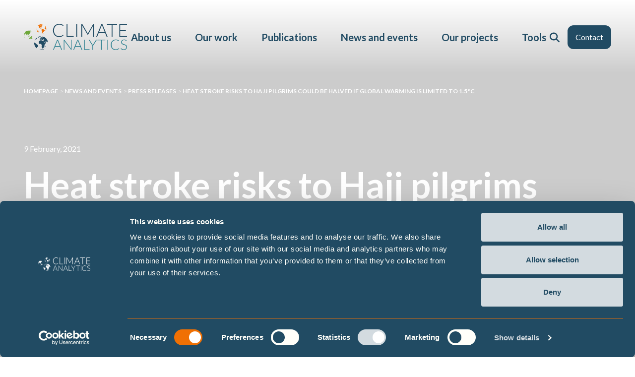

--- FILE ---
content_type: text/html; charset=UTF-8
request_url: https://climateanalytics.org/press-releases/heat-stroke-risks-to-hajj-pilgrims-could-be-halved-if-global-warming-is-limited-to-15c
body_size: 23635
content:
<!doctype html><html
lang="en" class="h-full scroll-smooth antialiased no-js"><head><meta
charset="utf-8"><meta
name="viewport" content="width=device-width, minimum-scale=1"><link
rel="dns-prefetch" href="https://ia1-clm.edcdn.com"><link
rel="preconnect" href="https://ia1-clm.edcdn.com" crossorigin><link
rel="dns-prefetch" href="https://ca1-clm.edcdn.com"><link
rel="preconnect" href="https://ca1-clm.edcdn.com" crossorigin><link
rel="dns-prefetch" href="https://fonts.googleapis.com"><link
rel="preconnect" href="https://fonts.googleapis.com" crossorigin><link
rel="dns-prefetch" href="https://fonts.gstatic.com"><link
rel="preconnect" href="https://fonts.gstatic.com" crossorigin><link
rel="dns-prefetch" href="http://ajax.googleapis.com"><link
rel="preconnect" href="http://ajax.googleapis.com" crossorigin><link
rel="dns-prefetch" href="https://www.google-analytics.com"><link
rel="preconnect" href="https://www.google-analytics.com" crossorigin><link
rel="dns-prefetch" href="https://kit.fontawesome.com"><link
rel="preconnect" href="https://kit.fontawesome.com" crossorigin><link
rel="preload" as="style" href="https://fonts.googleapis.com/css2?family=Lato:wght@300;400;500;600;700&amp;display=swap" crossorigin><style>@media not all and (min-width:1024px){.max-lg\:hidden{display:none!important}}:root{--swiper-theme-color:#007aff}:host{display:block;margin-left:auto;margin-right:auto;position:relative;z-index:1}:root{--swiper-navigation-size:44px}*,:after,:before{border:0 solid #e5e7eb;-webkit-box-sizing:border-box;box-sizing:border-box}:after,:before{--tw-content:""}html{-webkit-text-size-adjust:100%;-webkit-font-feature-settings:normal;font-feature-settings:normal;font-family:Lato,sans-serif;font-variation-settings:normal;line-height:1.5;-moz-tab-size:4;-o-tab-size:4;tab-size:4}body{line-height:inherit;margin:0}h1,h2{font-size:inherit;font-weight:inherit}a{color:inherit;text-decoration:inherit}button,input{-webkit-font-feature-settings:inherit;font-feature-settings:inherit;color:inherit;font-family:inherit;font-size:100%;font-variation-settings:inherit;font-weight:inherit;line-height:inherit;margin:0;padding:0}button{text-transform:none}[type=submit],button{-webkit-appearance:button;background-color:transparent;background-image:none}:-moz-focusring{outline:auto}:-moz-ui-invalid{box-shadow:none}::-webkit-inner-spin-button,::-webkit-outer-spin-button{height:auto}::-webkit-search-decoration{-webkit-appearance:none}::-webkit-file-upload-button{-webkit-appearance:button;font:inherit}h1,h2,p{margin:0}ol,ul{list-style:none;margin:0;padding:0}input::-webkit-input-placeholder{color:#9ca3af;opacity:1}input::-moz-placeholder{color:#9ca3af;opacity:1}input:-ms-input-placeholder{color:#9ca3af;opacity:1}input::-ms-input-placeholder{color:#9ca3af;opacity:1}img{display:block;vertical-align:middle}img{height:auto;max-width:100%}*,:after,:before{--tw-border-spacing-x:0;--tw-border-spacing-y:0;--tw-translate-x:0;--tw-translate-y:0;--tw-rotate:0;--tw-skew-x:0;--tw-skew-y:0;--tw-scale-x:1;--tw-scale-y:1;--tw-pan-x:;--tw-pan-y:;--tw-pinch-zoom:;--tw-scroll-snap-strictness:proximity;--tw-gradient-from-position:;--tw-gradient-via-position:;--tw-gradient-to-position:;--tw-ordinal:;--tw-slashed-zero:;--tw-numeric-figure:;--tw-numeric-spacing:;--tw-numeric-fraction:;--tw-ring-inset:;--tw-ring-offset-width:0px;--tw-ring-offset-color:#fff;--tw-ring-color:rgba(59,130,246,.5);--tw-ring-offset-shadow:0 0 #0000;--tw-ring-shadow:0 0 #0000;--tw-shadow:0 0 #0000;--tw-shadow-colored:0 0 #0000;--tw-blur:;--tw-brightness:;--tw-contrast:;--tw-grayscale:;--tw-hue-rotate:;--tw-invert:;--tw-saturate:;--tw-sepia:;--tw-drop-shadow:;--tw-backdrop-blur:;--tw-backdrop-brightness:;--tw-backdrop-contrast:;--tw-backdrop-grayscale:;--tw-backdrop-hue-rotate:;--tw-backdrop-invert:;--tw-backdrop-opacity:;--tw-backdrop-saturate:;--tw-backdrop-sepia:}::-ms-backdrop{--tw-border-spacing-x:0;--tw-border-spacing-y:0;--tw-translate-x:0;--tw-translate-y:0;--tw-rotate:0;--tw-skew-x:0;--tw-skew-y:0;--tw-scale-x:1;--tw-scale-y:1;--tw-pan-x:;--tw-pan-y:;--tw-pinch-zoom:;--tw-scroll-snap-strictness:proximity;--tw-gradient-from-position:;--tw-gradient-via-position:;--tw-gradient-to-position:;--tw-ordinal:;--tw-slashed-zero:;--tw-numeric-figure:;--tw-numeric-spacing:;--tw-numeric-fraction:;--tw-ring-inset:;--tw-ring-offset-width:0px;--tw-ring-offset-color:#fff;--tw-ring-color:rgba(59,130,246,.5);--tw-ring-offset-shadow:0 0 #0000;--tw-ring-shadow:0 0 #0000;--tw-shadow:0 0 #0000;--tw-shadow-colored:0 0 #0000;--tw-blur:;--tw-brightness:;--tw-contrast:;--tw-grayscale:;--tw-hue-rotate:;--tw-invert:;--tw-saturate:;--tw-sepia:;--tw-drop-shadow:;--tw-backdrop-blur:;--tw-backdrop-brightness:;--tw-backdrop-contrast:;--tw-backdrop-grayscale:;--tw-backdrop-hue-rotate:;--tw-backdrop-invert:;--tw-backdrop-opacity:;--tw-backdrop-saturate:;--tw-backdrop-sepia:}::backdrop{--tw-border-spacing-x:0;--tw-border-spacing-y:0;--tw-translate-x:0;--tw-translate-y:0;--tw-rotate:0;--tw-skew-x:0;--tw-skew-y:0;--tw-scale-x:1;--tw-scale-y:1;--tw-pan-x:;--tw-pan-y:;--tw-pinch-zoom:;--tw-scroll-snap-strictness:proximity;--tw-gradient-from-position:;--tw-gradient-via-position:;--tw-gradient-to-position:;--tw-ordinal:;--tw-slashed-zero:;--tw-numeric-figure:;--tw-numeric-spacing:;--tw-numeric-fraction:;--tw-ring-inset:;--tw-ring-offset-width:0px;--tw-ring-offset-color:#fff;--tw-ring-color:rgba(59,130,246,.5);--tw-ring-offset-shadow:0 0 #0000;--tw-ring-shadow:0 0 #0000;--tw-shadow:0 0 #0000;--tw-shadow-colored:0 0 #0000;--tw-blur:;--tw-brightness:;--tw-contrast:;--tw-grayscale:;--tw-hue-rotate:;--tw-invert:;--tw-saturate:;--tw-sepia:;--tw-drop-shadow:;--tw-backdrop-blur:;--tw-backdrop-brightness:;--tw-backdrop-contrast:;--tw-backdrop-grayscale:;--tw-backdrop-hue-rotate:;--tw-backdrop-invert:;--tw-backdrop-opacity:;--tw-backdrop-saturate:;--tw-backdrop-sepia:}.container{margin:0 auto;max-width:1800px;padding:0 1.5rem;width:100%}@media (min-width:768px){.container{padding:0 2rem}}@media (min-width:1024px){.container{padding:0 3rem}}.no-js [x-cloak]{display:block}.form-input{border:1px solid #e5e7eb;border-radius:.375rem!important;color:#374151;font-size:1rem;padding:.5rem .75rem;width:100%}.form-input::-webkit-input-placeholder{color:#4b5563}.form-input::-moz-placeholder{color:#4b5563}.form-input:-ms-input-placeholder{color:#4b5563}.form-input::-ms-input-placeholder{color:#4b5563}.form-label{color:#1f2937;display:block;font-size:1rem;font-weight:400!important;margin-bottom:.5rem}.hamburger span{height:3px;top:50%;will-change:transform}.hamburger span:first-child{margin-top:-9px}.hamburger span:nth-child(2){margin-top:-2px}.hamburger span:nth-child(3){margin-top:5px}.navigation-overlay{-webkit-transform-origin:bottom;transform-origin:bottom;will-change:transform}.navigation-overlay .navigation-menu .navigation-menu-item{-webkit-transform-origin:left;transform-origin:left;will-change:transform}.sr-only{clip:rect(0,0,0,0)!important;border-width:0!important;height:1px!important;margin:-1px!important;overflow:hidden!important;padding:0!important;position:absolute!important;white-space:nowrap!important;width:1px!important}.fixed{position:fixed!important}.absolute{position:absolute!important}.relative{position:relative!important}.inset-0{inset:0!important}.inset-x-0{left:0!important;right:0!important}.bottom-0{bottom:0!important}.bottom-6{bottom:1.5rem!important}.left-0{left:0!important}.left-1\/2{left:50%!important}.right-8{right:2rem!important}.top-0{top:0!important}.top-1\/2{top:50%!important}.-z-1{z-index:-1!important}.z-10{z-index:10!important}.z-20{z-index:20!important}.z-40{z-index:40!important}.z-50{z-index:50!important}.z-\[2\]{z-index:2!important}.col-span-2{grid-column:span 2/span 2!important}.mb-0{margin-bottom:0!important}.mb-12{margin-bottom:3rem!important}.mb-4{margin-bottom:1rem!important}.ml-1{margin-left:.25rem!important}.block{display:block!important}.inline-block{display:inline-block!important}.flex{display:-webkit-box!important;display:-ms-flexbox!important;display:flex!important}.grid{display:grid!important}.hidden{display:none!important}.aspect-square{aspect-ratio:1/1!important}.h-0{height:0!important}.h-5{height:1.25rem!important}.h-\[150\%\]{height:150%!important}.h-\[36px\]{height:36px!important}.h-full{height:100%!important}.w-0{width:0!important}.w-56{width:14rem!important}.w-8{width:2rem!important}.w-\[140px\]{width:140px!important}.w-\[150\%\]{width:150%!important}.w-full{width:100%!important}.max-w-screen-xl{max-width:1280px!important}.shrink{-ms-flex-negative:1!important;flex-shrink:1!important}.-translate-x-1\/2{--tw-translate-x:-50%!important}.-translate-x-1\/2{-webkit-transform:translate(var(--tw-translate-x),var(--tw-translate-y)) rotate(var(--tw-rotate)) skewX(var(--tw-skew-x)) skewY(var(--tw-skew-y)) scaleX(var(--tw-scale-x)) scaleY(var(--tw-scale-y))!important;transform:translate(var(--tw-translate-x),var(--tw-translate-y)) rotate(var(--tw-rotate)) skewX(var(--tw-skew-x)) skewY(var(--tw-skew-y)) scaleX(var(--tw-scale-x)) scaleY(var(--tw-scale-y))!important}.-translate-y-1\/2{--tw-translate-y:-50%!important}.-translate-y-1\/2{-webkit-transform:translate(var(--tw-translate-x),var(--tw-translate-y)) rotate(var(--tw-rotate)) skewX(var(--tw-skew-x)) skewY(var(--tw-skew-y)) scaleX(var(--tw-scale-x)) scaleY(var(--tw-scale-y))!important;transform:translate(var(--tw-translate-x),var(--tw-translate-y)) rotate(var(--tw-rotate)) skewX(var(--tw-skew-x)) skewY(var(--tw-skew-y)) scaleX(var(--tw-scale-x)) scaleY(var(--tw-scale-y))!important}.translate-y-12{--tw-translate-y:3rem!important}.translate-y-12{-webkit-transform:translate(var(--tw-translate-x),var(--tw-translate-y)) rotate(var(--tw-rotate)) skewX(var(--tw-skew-x)) skewY(var(--tw-skew-y)) scaleX(var(--tw-scale-x)) scaleY(var(--tw-scale-y))!important;transform:translate(var(--tw-translate-x),var(--tw-translate-y)) rotate(var(--tw-rotate)) skewX(var(--tw-skew-x)) skewY(var(--tw-skew-y)) scaleX(var(--tw-scale-x)) scaleY(var(--tw-scale-y))!important}.grid-cols-1{grid-template-columns:repeat(1,minmax(0,1fr))!important}.grid-cols-2{grid-template-columns:repeat(2,minmax(0,1fr))!important}.flex-row{-webkit-box-direction:normal!important;-ms-flex-direction:row!important;flex-direction:row!important}.flex-row{-webkit-box-orient:horizontal!important}.flex-col{-webkit-box-direction:normal!important;-ms-flex-direction:column!important;flex-direction:column!important}.flex-col{-webkit-box-orient:vertical!important}.flex-wrap{-ms-flex-wrap:wrap!important;flex-wrap:wrap!important}.flex-nowrap{-ms-flex-wrap:nowrap!important;flex-wrap:nowrap!important}.items-center{-webkit-box-align:center!important;-ms-flex-align:center!important;align-items:center!important}.justify-end{-webkit-box-pack:end!important;-ms-flex-pack:end!important;justify-content:flex-end!important}.justify-center{-webkit-box-pack:center!important;-ms-flex-pack:center!important;justify-content:center!important}.justify-between{-webkit-box-pack:justify!important;-ms-flex-pack:justify!important;justify-content:space-between!important}.gap-2{gap:.5rem!important}.gap-8{gap:2rem!important}.gap-y-12{row-gap:3rem!important}.gap-y-6{row-gap:1.5rem!important}.space-x-3>:not([hidden])~:not([hidden]){--tw-space-x-reverse:0!important;margin-left:calc(.75rem*(1 - var(--tw-space-x-reverse)))!important;margin-right:calc(.75rem*var(--tw-space-x-reverse))!important}.space-x-4>:not([hidden])~:not([hidden]){--tw-space-x-reverse:0!important;margin-left:calc(1rem*(1 - var(--tw-space-x-reverse)))!important;margin-right:calc(1rem*var(--tw-space-x-reverse))!important}.space-y-2>:not([hidden])~:not([hidden]){--tw-space-y-reverse:0!important;margin-bottom:calc(.5rem*var(--tw-space-y-reverse))!important;margin-top:calc(.5rem*(1 - var(--tw-space-y-reverse)))!important}.space-y-6>:not([hidden])~:not([hidden]){--tw-space-y-reverse:0!important;margin-bottom:calc(1.5rem*var(--tw-space-y-reverse))!important;margin-top:calc(1.5rem*(1 - var(--tw-space-y-reverse)))!important}.divide-y>:not([hidden])~:not([hidden]){--tw-divide-y-reverse:0!important;border-bottom-width:calc(1px*var(--tw-divide-y-reverse))!important;border-top-width:calc(1px*(1 - var(--tw-divide-y-reverse)))!important}.overflow-hidden{overflow:hidden!important}.overflow-y-auto{overflow-y:auto!important}.overflow-x-hidden{overflow-x:hidden!important}.scroll-smooth{scroll-behavior:smooth!important}.truncate{overflow:hidden!important;text-overflow:ellipsis!important}.truncate{white-space:nowrap!important}.rounded-xl{border-radius:.75rem!important}.border-0{border-width:0!important}.border-x-\[16px\]{border-left-width:16px!important;border-right-width:16px!important}.border-b-\[16px\]{border-bottom-width:16px!important}.border-t{border-top-width:1px!important}.border-x-transparent{border-left-color:transparent!important;border-right-color:transparent!important}.border-b-grey-lighter{--tw-border-opacity:1!important;border-bottom-color:hsl(0 0% 97%/var(--tw-border-opacity))!important}.bg-black\/20{background-color:rgba(0,0,0,.2)!important}.bg-gray-100{background-color:rgb(243 244 246/var(--tw-bg-opacity))!important}.bg-gray-100{--tw-bg-opacity:1!important}.bg-gray-600{background-color:rgb(75 85 99/var(--tw-bg-opacity))!important}.bg-gray-600{--tw-bg-opacity:1!important}.bg-primary{--tw-bg-opacity:1!important}.bg-primary{background-color:hsl(202 50% 26%/var(--tw-bg-opacity))!important}.bg-transparent{background-color:transparent!important}.bg-gradient-to-b{background-image:-webkit-gradient(linear,left top,left bottom,from(var(--tw-gradient-stops)))!important;background-image:linear-gradient(to bottom,var(--tw-gradient-stops))!important}.from-white{--tw-gradient-from:#fff var(--tw-gradient-from-position)!important;--tw-gradient-to:hsla(0,0%,100%,0) var(--tw-gradient-to-position)!important;--tw-gradient-stops:var(--tw-gradient-from),var(--tw-gradient-to)!important}.object-cover{-o-object-fit:cover!important;object-fit:cover!important}.object-center{-o-object-position:center!important;object-position:center!important}.px-0{padding-left:0!important;padding-right:0!important}.px-4{padding-left:1rem!important;padding-right:1rem!important}.px-8{padding-left:2rem!important;padding-right:2rem!important}.py-12{padding-bottom:3rem!important;padding-top:3rem!important}.py-3{padding-bottom:.75rem!important;padding-top:.75rem!important}.py-4{padding-bottom:1rem!important;padding-top:1rem!important}.py-8{padding-bottom:2rem!important;padding-top:2rem!important}.pb-12{padding-bottom:3rem!important}.pb-20{padding-bottom:5rem!important}.pl-4{padding-left:1rem!important}.pt-2{padding-top:.5rem!important}.pt-32{padding-top:8rem!important}.pt-4{padding-top:1rem!important}.pt-8{padding-top:2rem!important}.text-left{text-align:left!important}.text-center{text-align:center!important}.text-right{text-align:right!important}.text-2xl{font-size:1.5rem!important;line-height:2rem!important}.text-3xl{font-size:1.875rem!important;line-height:2.25rem!important}.text-4xl{font-size:2.25rem!important;line-height:2.5rem!important}.text-lg{font-size:1.125rem!important;line-height:1.75rem!important}.text-sm{font-size:.875rem!important;line-height:1.25rem!important}.text-xl{font-size:1.25rem!important;line-height:1.75rem!important}.text-xs{font-size:.75rem!important;line-height:1rem!important}.font-bold{font-weight:700!important}.uppercase{text-transform:uppercase!important}.leading-none{line-height:1!important}.text-grey-darker{color:hsl(0 0% 10%/var(--tw-text-opacity))!important}.text-grey-darker{--tw-text-opacity:1!important}.text-primary{color:hsl(202 50% 26%/var(--tw-text-opacity))!important}.text-primary{--tw-text-opacity:1!important}.text-white{--tw-text-opacity:1!important;color:rgb(255 255 255/var(--tw-text-opacity))!important}.antialiased{-webkit-font-smoothing:antialiased!important;-moz-osx-font-smoothing:grayscale!important}.opacity-60{opacity:.6!important}.outline-none{outline:transparent solid 2px!important;outline-offset:2px!important}.outline-0{outline-width:0!important}.placeholder\:text-white::-webkit-input-placeholder{--tw-text-opacity:1!important;color:rgb(255 255 255/var(--tw-text-opacity))!important}.placeholder\:text-white::-moz-placeholder{--tw-text-opacity:1!important;color:rgb(255 255 255/var(--tw-text-opacity))!important}.placeholder\:text-white:-ms-input-placeholder{--tw-text-opacity:1!important;color:rgb(255 255 255/var(--tw-text-opacity))!important}.placeholder\:text-white::-ms-input-placeholder{--tw-text-opacity:1!important;color:rgb(255 255 255/var(--tw-text-opacity))!important}.after\:absolute:after{content:var(--tw-content)!important;position:absolute!important}.after\:inset-0:after{content:var(--tw-content)!important;inset:0!important}.after\:bg-gradient-to-b:after{background-image:-webkit-gradient(linear,left top,left bottom,from(var(--tw-gradient-stops)))!important;background-image:linear-gradient(to bottom,var(--tw-gradient-stops))!important;content:var(--tw-content)!important}.after\:from-black\/40:after{--tw-gradient-from:rgba(0,0,0,.4) var(--tw-gradient-from-position)!important;--tw-gradient-to:transparent var(--tw-gradient-to-position)!important;--tw-gradient-stops:var(--tw-gradient-from),var(--tw-gradient-to)!important;content:var(--tw-content)!important}@media (min-width:640px){.sm\:text-4xl{font-size:2.25rem!important;line-height:2.5rem!important}}@media (min-width:768px){.md\:col-span-8{grid-column:span 8/span 8!important}.md\:h-\[41px\]{height:41px!important}.md\:w-\[162px\]{width:162px!important}.md\:grid-cols-8{grid-template-columns:repeat(8,minmax(0,1fr))!important}.md\:py-8{padding-bottom:2rem!important;padding-top:2rem!important}.md\:text-5xl{font-size:3rem!important;line-height:1!important}}@media (min-width:1024px){.lg\:fixed{position:fixed!important}.lg\:relative{position:relative!important}.lg\:inset-x-0{left:0!important;right:0!important}.lg\:right-0{right:0!important}.lg\:order-1{-webkit-box-ordinal-group:2!important;-ms-flex-order:1!important;order:1!important}.lg\:order-2{-webkit-box-ordinal-group:3!important;-ms-flex-order:2!important;order:2!important}.lg\:order-4{-webkit-box-ordinal-group:5!important;-ms-flex-order:4!important;order:4!important}.lg\:col-span-12{grid-column:span 12/span 12!important}.lg\:m-0{margin:0!important}.lg\:mb-0{margin-bottom:0!important}.lg\:mb-24{margin-bottom:6rem!important}.lg\:mr-4{margin-right:1rem!important}.lg\:block{display:block!important}.lg\:inline{display:inline!important}.lg\:flex{display:-webkit-box!important;display:-ms-flexbox!important;display:flex!important}.lg\:grid{display:grid!important}.lg\:hidden{display:none!important}.lg\:h-\[150\%\]{height:150%!important}.lg\:h-auto{height:auto!important}.lg\:h-full{height:100%!important}.lg\:w-64{width:16rem!important}.lg\:w-auto{width:auto!important}.lg\:w-full{width:100%!important}.lg\:max-w-\[500px\]{max-width:500px!important}.lg\:translate-x-0{--tw-translate-x:0px!important}.lg\:translate-x-0{-webkit-transform:translate(var(--tw-translate-x),var(--tw-translate-y)) rotate(var(--tw-rotate)) skewX(var(--tw-skew-x)) skewY(var(--tw-skew-y)) scaleX(var(--tw-scale-x)) scaleY(var(--tw-scale-y))!important;transform:translate(var(--tw-translate-x),var(--tw-translate-y)) rotate(var(--tw-rotate)) skewX(var(--tw-skew-x)) skewY(var(--tw-skew-y)) scaleX(var(--tw-scale-x)) scaleY(var(--tw-scale-y))!important}.lg\:translate-y-12{--tw-translate-y:3rem!important;-webkit-transform:translate(var(--tw-translate-x),var(--tw-translate-y)) rotate(var(--tw-rotate)) skewX(var(--tw-skew-x)) skewY(var(--tw-skew-y)) scaleX(var(--tw-scale-x)) scaleY(var(--tw-scale-y))!important;transform:translate(var(--tw-translate-x),var(--tw-translate-y)) rotate(var(--tw-rotate)) skewX(var(--tw-skew-x)) skewY(var(--tw-skew-y)) scaleX(var(--tw-scale-x)) scaleY(var(--tw-scale-y))!important}.lg\:transform-none{-webkit-transform:none!important;transform:none!important}.lg\:grid-cols-1{grid-template-columns:repeat(1,minmax(0,1fr))!important}.lg\:grid-cols-12{grid-template-columns:repeat(12,minmax(0,1fr))!important}.lg\:grid-cols-2{grid-template-columns:repeat(2,minmax(0,1fr))!important}.lg\:flex-nowrap{-ms-flex-wrap:nowrap!important;flex-wrap:nowrap!important}.lg\:items-center{-webkit-box-align:center!important;-ms-flex-align:center!important;align-items:center!important}.lg\:gap-x-12{-webkit-column-gap:3rem!important;-moz-column-gap:3rem!important;column-gap:3rem!important}.lg\:gap-x-8{-webkit-column-gap:2rem!important;-moz-column-gap:2rem!important;column-gap:2rem!important}.lg\:gap-y-0{row-gap:0!important}.lg\:gap-y-12{row-gap:3rem!important}.lg\:gap-y-24{row-gap:6rem!important}.lg\:gap-y-6{row-gap:1.5rem!important}.lg\:space-x-6>:not([hidden])~:not([hidden]){--tw-space-x-reverse:0!important;margin-left:calc(1.5rem*(1 - var(--tw-space-x-reverse)))!important;margin-right:calc(1.5rem*var(--tw-space-x-reverse))!important}.lg\:space-y-0>:not([hidden])~:not([hidden]){--tw-space-y-reverse:0!important;margin-bottom:calc(0px*var(--tw-space-y-reverse))!important;margin-top:calc(0px*(1 - var(--tw-space-y-reverse)))!important}.lg\:divide-y>:not([hidden])~:not([hidden]){--tw-divide-y-reverse:0!important;border-bottom-width:calc(1px*var(--tw-divide-y-reverse))!important;border-top-width:calc(1px*(1 - var(--tw-divide-y-reverse)))!important}.lg\:divide-y-0>:not([hidden])~:not([hidden]){--tw-divide-y-reverse:0!important;border-bottom-width:calc(0px*var(--tw-divide-y-reverse))!important;border-top-width:calc(0px*(1 - var(--tw-divide-y-reverse)))!important}.lg\:self-stretch{-ms-flex-item-align:stretch!important;align-self:stretch!important}.lg\:overflow-y-visible{overflow-y:visible!important}.lg\:border-t-0{border-top-width:0!important}.lg\:bg-transparent{background-color:transparent!important}.lg\:object-contain{-o-object-fit:contain!important;object-fit:contain!important}.lg\:p-0{padding:0!important}.lg\:py-0{padding-bottom:0!important;padding-top:0!important}.lg\:py-10{padding-bottom:2.5rem!important;padding-top:2.5rem!important}.lg\:py-12{padding-bottom:3rem!important;padding-top:3rem!important}.lg\:py-3{padding-bottom:.75rem!important;padding-top:.75rem!important}.lg\:py-4{padding-bottom:1rem!important;padding-top:1rem!important}.lg\:pb-6{padding-bottom:1.5rem!important}.lg\:pt-44{padding-top:11rem!important}.lg\:text-3xl{font-size:1.875rem!important;line-height:2.25rem!important}.lg\:text-7xl{line-height:1!important}.lg\:text-7xl{font-size:4.5rem!important}.lg\:text-base{font-size:1rem!important;line-height:1.5rem!important}.lg\:text-lg{font-size:1.125rem!important;line-height:1.75rem!important}.lg\:text-xl{font-size:1.25rem!important;line-height:1.75rem!important}.lg\:font-bold{font-weight:700!important}.lg\:opacity-100{opacity:1!important}.lg\:will-change-auto{will-change:auto!important}}@media (min-width:1280px){.xl\:h-\[53px\]{height:53px!important}.xl\:w-\[208px\]{width:208px!important}.xl\:space-x-12>:not([hidden])~:not([hidden]){--tw-space-x-reverse:0!important;margin-left:calc(3rem*(1 - var(--tw-space-x-reverse)))!important;margin-right:calc(3rem*var(--tw-space-x-reverse))!important}.xl\:text-2xl{font-size:1.5rem!important;line-height:2rem!important}.xl\:text-lg{font-size:1.125rem!important;line-height:1.75rem!important}.xl\:text-xl{font-size:1.25rem!important;line-height:1.75rem!important}}</style><link
rel="stylesheet" href="https://ia1-clm.edcdn.com/dist/css/style.css?id=d974c377af89a8e8e7ded60682457d64" crossorigin onload="this.media='all'" media="print" integrity="sha256-5bLSsf+9ZWm9mS6rX0yvQ7bz33XOOpr0Blw6TN/DYpY=">
<noscript><link
rel="stylesheet" href="https://ia1-clm.edcdn.com/dist/css/style.css?id=d974c377af89a8e8e7ded60682457d64" crossorigin integrity="sha256-5bLSsf+9ZWm9mS6rX0yvQ7bz33XOOpr0Blw6TN/DYpY="></noscript><link
rel="stylesheet" href="https://ia1-clm.edcdn.com/dist/css/vendor.css?id=42d4a05fb9fab446682a0d7ec6a9a504" crossorigin onload="this.media='all'" media="print" integrity="sha256-WQ+NzQziF3n7QRcQ6Cf1NpfZM56x4dmNv3m0LCPmcX0=">
<noscript><link
rel="stylesheet" href="https://ia1-clm.edcdn.com/dist/css/vendor.css?id=42d4a05fb9fab446682a0d7ec6a9a504" crossorigin integrity="sha256-WQ+NzQziF3n7QRcQ6Cf1NpfZM56x4dmNv3m0LCPmcX0="></noscript><link
rel="stylesheet" href="https://fonts.googleapis.com/css2?family=Lato:wght@300;400;500;600;700&amp;display=swap" crossorigin onload="this.media='all'" media="print">
<noscript><link
rel="stylesheet" href="https://fonts.googleapis.com/css2?family=Lato:wght@300;400;500;600;700&amp;display=swap" crossorigin></noscript> <script>const html=document.querySelector('html');html.classList.remove('no-js');html.classList.add('js');</script> <style>[x-cloak]{display:none !important}</style> <script>if('serviceWorker'in navigator){window.addEventListener('load',function(){navigator.serviceWorker.register('/service-worker.js').catch(function(err){console.error('Unable to register service worker.',err);});});}</script> <link
rel="icon" type="image/x-icon" href="https://ia1-clm.edcdn.com/icons/favicon.ico"><link
rel="icon" type="image/png" sizes="16x16" href="https://ia1-clm.edcdn.com/icons/favicon-16x16.png"><link
rel="icon" type="image/png" sizes="32x32" href="https://ia1-clm.edcdn.com/icons/favicon-32x32.png"><link
rel="icon" type="image/png" sizes="48x48" href="https://ia1-clm.edcdn.com/icons/favicon-48x48.png"><link
rel="manifest" href="/icons/manifest.webmanifest"><meta
name="mobile-web-app-capable" content="yes"><meta
name="theme-color" content="#214b63"><meta
name="application-name" content="Climate Analytics"><link
rel="apple-touch-icon" sizes="180x180" href="https://ia1-clm.edcdn.com/icons/apple-touch-icon-180x180.png"><meta
name="apple-mobile-web-app-capable" content="yes"><meta
name="apple-mobile-web-app-status-bar-style" content="black-translucent"><meta
name="apple-mobile-web-app-title" content="Climate Analytics"> <script id="mcjs">!function(c,h,i,m,p){m=c.createElement(h),p=c.getElementsByTagName(h)[0],m.async=1,m.src=i,p.parentNode.insertBefore(m,p)}(document,"script","https://chimpstatic.com/mcjs-connected/js/users/9e4cf5c69a12b67305cea7da4/580082b1687ca1f6b5390d4ee.js");</script> <title>Climate Analytics | Heat stroke risks to Hajj pilgrims could be…</title>
<script>dataLayer = [];
(function(w,d,s,l,i){w[l]=w[l]||[];w[l].push({'gtm.start':
new Date().getTime(),event:'gtm.js'});var f=d.getElementsByTagName(s)[0],
j=d.createElement(s),dl=l!='dataLayer'?'&l='+l:'';j.async=true;j.src=
'https://www.googletagmanager.com/gtm.js?id='+i+dl;f.parentNode.insertBefore(j,f);
})(window,document,'script','dataLayer','GTM-PJTN8RRG');
</script>
<link rel="preload"
                            href="https://ca1-clm.edcdn.com/masthead/_800xAUTO_crop_center-center_none/4135137497_190919017d_c_2023-05-22-131612_qvpt.jpg?v=1757693225"
                            as="image"
                            crossorigin
                            fetchpriority="high"                            media="(max-width: 799px)">
<link rel="preload"
                            href="https://ca1-clm.edcdn.com/masthead/_1200xAUTO_crop_center-center_none/4135137497_190919017d_c_2023-05-22-131612_qvpt.jpg?v=1757693225"
                            as="image"
                            crossorigin
                            fetchpriority="high"                            media="(min-width: 800px) and (max-width: 1199px)">
<link rel="preload"
                            href="https://ca1-clm.edcdn.com/masthead/_1600xAUTO_crop_center-center_none/4135137497_190919017d_c_2023-05-22-131612_qvpt.jpg?v=1757693225"
                            as="image"
                            crossorigin
                            fetchpriority="high"                            media="(min-width: 1200px) and (max-width: 1599px)">
<link rel="preload"
                            href="https://ca1-clm.edcdn.com/masthead/_2000xAUTO_crop_center-center_none/4135137497_190919017d_c_2023-05-22-131612_qvpt.jpg?v=1757693225"
                            as="image"
                            crossorigin
                            fetchpriority="high"                            media="(min-width: 1600px)"><meta name="keywords" content="Climate action,Climate science,Global warming,Paris agreement">
<meta name="description" content="Risks of deadly heat stroke to millions of Hajj and Umrah pilgrims during summer could be halved if global warming is limited to 1.5°C as stipulated in the Paris climate accord compared with 2°C, according to a new study published today in journal Environmental Research Letters.">
<meta name="referrer" content="no-referrer-when-downgrade">
<meta name="robots" content="all">
<meta content="977939615563292" property="fb:profile_id">
<meta content="en_GB" property="og:locale">
<meta content="Climate Analytics" property="og:site_name">
<meta content="website" property="og:type">
<meta content="https://climateanalytics.org/press-releases/heat-stroke-risks-to-hajj-pilgrims-could-be-halved-if-global-warming-is-limited-to-15c" property="og:url">
<meta content="Heat stroke risks to Hajj pilgrims could be halved if global warming…" property="og:title">
<meta content="Risks of deadly heat stroke to millions of Hajj and Umrah pilgrims during summer could be halved if global warming is limited to 1.5°C as stipulated in the Paris climate accord compared with 2°C, according to a new study published today in journal Environmental Research Letters." property="og:description">
<meta content="https://ca1-clm.edcdn.com/assets/_1200x630_crop_center-center_82_none/4135137497_190919017d_c.jpg?v=1757693223" property="og:image">
<meta content="1200" property="og:image:width">
<meta content="630" property="og:image:height">
<meta content="Climate Analytics is a non-profit organisation which brings together interdisciplinary expertise in the scientific and policy aspects of climate change." property="og:image:alt">
<meta content="https://bsky.app/profile/climateanalytics.bsky.social" property="og:see_also">
<meta content="https://www.linkedin.com/company/climate-analytics-ggmbh" property="og:see_also">
<meta content="https://twitter.com/ca_latest" property="og:see_also">
<meta content="https://www.facebook.com/ClimateAnalytics" property="og:see_also">
<meta name="twitter:card" content="summary_large_image">
<meta name="twitter:site" content="@ca_latest">
<meta name="twitter:creator" content="@ca_latest">
<meta name="twitter:title" content="Heat stroke risks to Hajj pilgrims could be halved if global warming…">
<meta name="twitter:description" content="Risks of deadly heat stroke to millions of Hajj and Umrah pilgrims during summer could be halved if global warming is limited to 1.5°C as stipulated in the Paris climate accord compared with 2°C, according to a new study published today in journal Environmental Research Letters.">
<meta name="twitter:image" content="https://ca1-clm.edcdn.com/assets/_800x418_crop_center-center_82_none/4135137497_190919017d_c.jpg?v=1757693224">
<meta name="twitter:image:width" content="800">
<meta name="twitter:image:height" content="418">
<meta name="twitter:image:alt" content="Climate Analytics is a non-profit organisation which brings together interdisciplinary expertise in the scientific and policy aspects of climate change.">
<link href="https://climateanalytics.org/press-releases/heat-stroke-risks-to-hajj-pilgrims-could-be-halved-if-global-warming-is-limited-to-15c" rel="canonical">
<link href="https://climateanalytics.org/" rel="home"></head><body
class="h-full overflow-x-hidden text-grey-darker"
x-data="{ searchOpen: false, navigationOpen: false }"
:class="{ 'overflow-hidden lg:overflow-y-auto': navigationOpen }"><noscript><iframe src="https://www.googletagmanager.com/ns.html?id=GTM-PJTN8RRG"
height="0" width="0" style="display:none;visibility:hidden"></iframe></noscript>
<div
id="skiplink-container">
<a
href="#content" class="block bg-secondary text-center text-white w-full sr-only focus:not-sr-only focus:relative">
<span
class="flex items-center justify-center py-3 lg:py-4 container">
Skip to main content
</span>
</a></div><div
@click.outside="searchOpen = false" x-show="searchOpen" x-collapse x-cloak><div
class="bg-primary py-3"><div
class="container"><form
action="https://climateanalytics.org/results" class="grid gap-8 site-search mb-0" role="search"
id="header-search-form" aria-label="Site search"><div><div
class="grid gap-8 grid-cols-2 md:grid-cols-8 lg:grid-cols-12"><div
class="col-span-2 md:col-span-8 lg:col-span-12 is-required">
<label
class="form-label sr-only" for="js-header-search">
<span
class="block ">Search</span>
</label>
<input
type="text"
class="form-input outline-none border-0 bg-transparent px-0 text-white placeholder:text-white"
id="js-header-search"
name="search"
placeholder="Search the site"
required
@focus.stop="searchOpen = true"
@keydown.tab="searchOpen = false; $nextTick(() => { $refs.searchToggle.focus(); })"
x-ref="searchInput"
></div><div
class="text-right sr-only col-span-2 md:col-span-8 lg:col-span-12">
<button
type="submit"
class="inline-block transition duration-200 ease-linear rounded-xl text-center bg-primary text-white hover:bg-primary-darker px-4 py-3">Search</button></div></div></div></form></div></div></div><div
class="relative z-20"><header
class="absolute top-0 inset-x-0 bg-gradient-to-b from-white py-8 z-10 md:py-8 lg:py-12 header"
:class="{ 'lg:bg-white': navigationOpen }"
><div
class="container"><nav
class="flex items-center justify-between flex-wrap lg:flex-nowrap lg:w-full"><div
class="flex shrink items-center lg:block lg:order-1"><h1>
<a
href="/" title="Return to homepage" class="block">
<img
width="140"
height="36"
src="https://ia1-clm.edcdn.com/dist/images/interface/logo-light.svg"
alt="Climate Analytics"
class="block w-[140px] h-[36px] md:w-[162px] md:h-[41px] xl:w-[208px] xl:h-[53px]"
crossorigin
loading="lazy"
>
</a></h1></div><div
class="flex items-center lg:order-4 print:hidden"><div
class="hidden lg:flex lg:items-center lg:mr-4 print:hidden">
<a
href="#header-search-form"
x-ref="searchToggle"
class="text-xl text-primary cursor-pointer hover:text-primary-darker"
aria-label="Toggle search bar"
aria-controls="header-search-form"
role="button"
:aria-expanded="searchOpen.toString()"
@click.prevent
@click.stop="searchOpen = !searchOpen; $nextTick(() => { if ($data.searchOpen) $refs.searchInput.focus(); })">
<i
class="fa-solid fa-search" ></i>
</a></div><a
href="https://climateanalytics.org/contact"
class="inline-block transition duration-200 ease-linear rounded-xl text-center bg-primary text-white hover:bg-primary-darker px-4 py-3"
>
Contact</a></div><div
@click.outside="navigationOpen = false"
class="hidden lg:block navigation-overlay fixed bottom-0 left-0 z-40 bg-gray-100 w-full h-full lg:transform-none lg:transition-none lg:relative lg:m-0 lg:order-2 lg:self-stretch lg:bg-transparent lg:w-auto lg:h-auto print:hidden"
x-ref="navigationOverlay"
:class="{ 'is-expanded': navigationOpen, 'is-collapsed': !navigationOpen }"><div
class="flex overflow-y-auto pt-4 pb-20 w-full h-full container lg:p-0 lg:overflow-y-visible"><div
x-data="{
links: &#x5B;&#x7B;&quot;id&quot;&#x3A;72022,&quot;elementId&quot;&#x3A;4248,&quot;siteId&quot;&#x3A;1,&quot;navId&quot;&#x3A;1,&quot;type&quot;&#x3A;&quot;craft&#x5C;&#x5C;elements&#x5C;&#x5C;Entry&quot;,&quot;classes&quot;&#x3A;null,&quot;urlSuffix&quot;&#x3A;null,&quot;customAttributes&quot;&#x3A;&#x5B;&#x5D;,&quot;data&quot;&#x3A;&#x5B;&#x5D;,&quot;newWindow&quot;&#x3A;false,&quot;uri&quot;&#x3A;null,&quot;deletedWithNav&quot;&#x3A;false,&quot;eagerLoadInfo&quot;&#x3A;null,&quot;tempId&quot;&#x3A;null,&quot;draftId&quot;&#x3A;null,&quot;revisionId&quot;&#x3A;null,&quot;isProvisionalDraft&quot;&#x3A;false,&quot;uid&quot;&#x3A;&quot;0dd714b4-78e4-4bb4-88f0-ef93ac2e6026&quot;,&quot;siteSettingsId&quot;&#x3A;72022,&quot;fieldLayoutId&quot;&#x3A;417,&quot;structureId&quot;&#x3A;160,&quot;enabled&quot;&#x3A;true,&quot;archived&quot;&#x3A;false,&quot;title&quot;&#x3A;&quot;About&#x20;us&quot;,&quot;slug&quot;&#x3A;&quot;1&quot;,&quot;dateCreated&quot;&#x3A;&quot;2023-07-24T09&#x3A;34&#x3A;14&#x2B;00&#x3A;00&quot;,&quot;dateUpdated&quot;&#x3A;&quot;2023-12-08T17&#x3A;19&#x3A;34&#x2B;00&#x3A;00&quot;,&quot;dateLastMerged&quot;&#x3A;null,&quot;dateDeleted&quot;&#x3A;null,&quot;deletedWithOwner&quot;&#x3A;null,&quot;root&quot;&#x3A;1876,&quot;lft&quot;&#x3A;2,&quot;rgt&quot;&#x3A;31,&quot;level&quot;&#x3A;1,&quot;trashed&quot;&#x3A;false,&quot;forceSave&quot;&#x3A;false,&quot;parentId&quot;&#x3A;null,&quot;canonicalId&quot;&#x3A;72022,&quot;cpEditUrl&quot;&#x3A;null,&quot;isDraft&quot;&#x3A;false,&quot;isRevision&quot;&#x3A;false,&quot;isUnpublishedDraft&quot;&#x3A;false,&quot;ref&quot;&#x3A;null,&quot;status&quot;&#x3A;&quot;enabled&quot;,&quot;url&quot;&#x3A;&quot;https&#x3A;&#x5C;&#x2F;&#x5C;&#x2F;climateanalytics.org&#x5C;&#x2F;about-us&quot;&#x7D;,&#x7B;&quot;id&quot;&#x3A;72032,&quot;elementId&quot;&#x3A;4311,&quot;siteId&quot;&#x3A;1,&quot;navId&quot;&#x3A;1,&quot;type&quot;&#x3A;&quot;craft&#x5C;&#x5C;elements&#x5C;&#x5C;Entry&quot;,&quot;classes&quot;&#x3A;null,&quot;urlSuffix&quot;&#x3A;null,&quot;customAttributes&quot;&#x3A;&#x5B;&#x5D;,&quot;data&quot;&#x3A;&#x5B;&#x5D;,&quot;newWindow&quot;&#x3A;false,&quot;uri&quot;&#x3A;null,&quot;deletedWithNav&quot;&#x3A;false,&quot;eagerLoadInfo&quot;&#x3A;null,&quot;tempId&quot;&#x3A;null,&quot;draftId&quot;&#x3A;null,&quot;revisionId&quot;&#x3A;null,&quot;isProvisionalDraft&quot;&#x3A;false,&quot;uid&quot;&#x3A;&quot;f94d4f64-6efa-43f6-a35a-bcc3dd78824e&quot;,&quot;siteSettingsId&quot;&#x3A;72032,&quot;fieldLayoutId&quot;&#x3A;417,&quot;structureId&quot;&#x3A;160,&quot;enabled&quot;&#x3A;true,&quot;archived&quot;&#x3A;false,&quot;title&quot;&#x3A;&quot;About&#x20;us&quot;,&quot;slug&quot;&#x3A;&quot;1&quot;,&quot;dateCreated&quot;&#x3A;&quot;2023-07-24T09&#x3A;36&#x3A;43&#x2B;00&#x3A;00&quot;,&quot;dateUpdated&quot;&#x3A;&quot;2025-01-08T14&#x3A;22&#x3A;49&#x2B;00&#x3A;00&quot;,&quot;dateLastMerged&quot;&#x3A;null,&quot;dateDeleted&quot;&#x3A;null,&quot;deletedWithOwner&quot;&#x3A;null,&quot;root&quot;&#x3A;1876,&quot;lft&quot;&#x3A;3,&quot;rgt&quot;&#x3A;4,&quot;level&quot;&#x3A;2,&quot;trashed&quot;&#x3A;false,&quot;forceSave&quot;&#x3A;false,&quot;parentId&quot;&#x3A;72022,&quot;canonicalId&quot;&#x3A;72032,&quot;cpEditUrl&quot;&#x3A;null,&quot;isDraft&quot;&#x3A;false,&quot;isRevision&quot;&#x3A;false,&quot;isUnpublishedDraft&quot;&#x3A;false,&quot;ref&quot;&#x3A;null,&quot;status&quot;&#x3A;&quot;enabled&quot;,&quot;url&quot;&#x3A;&quot;https&#x3A;&#x5C;&#x2F;&#x5C;&#x2F;climateanalytics.org&#x5C;&#x2F;about-us&#x5C;&#x2F;who-we-are&quot;&#x7D;,&#x7B;&quot;id&quot;&#x3A;72030,&quot;elementId&quot;&#x3A;4303,&quot;siteId&quot;&#x3A;1,&quot;navId&quot;&#x3A;1,&quot;type&quot;&#x3A;&quot;craft&#x5C;&#x5C;elements&#x5C;&#x5C;Entry&quot;,&quot;classes&quot;&#x3A;null,&quot;urlSuffix&quot;&#x3A;null,&quot;customAttributes&quot;&#x3A;&#x5B;&#x5D;,&quot;data&quot;&#x3A;&#x5B;&#x5D;,&quot;newWindow&quot;&#x3A;false,&quot;uri&quot;&#x3A;null,&quot;deletedWithNav&quot;&#x3A;false,&quot;eagerLoadInfo&quot;&#x3A;null,&quot;tempId&quot;&#x3A;null,&quot;draftId&quot;&#x3A;null,&quot;revisionId&quot;&#x3A;null,&quot;isProvisionalDraft&quot;&#x3A;false,&quot;uid&quot;&#x3A;&quot;159d923e-0246-4723-8568-3b5e6445670d&quot;,&quot;siteSettingsId&quot;&#x3A;72030,&quot;fieldLayoutId&quot;&#x3A;417,&quot;structureId&quot;&#x3A;160,&quot;enabled&quot;&#x3A;true,&quot;archived&quot;&#x3A;false,&quot;title&quot;&#x3A;&quot;The&#x20;team&quot;,&quot;slug&quot;&#x3A;&quot;1&quot;,&quot;dateCreated&quot;&#x3A;&quot;2023-07-24T09&#x3A;36&#x3A;43&#x2B;00&#x3A;00&quot;,&quot;dateUpdated&quot;&#x3A;&quot;2026-01-14T21&#x3A;58&#x3A;33&#x2B;00&#x3A;00&quot;,&quot;dateLastMerged&quot;&#x3A;null,&quot;dateDeleted&quot;&#x3A;null,&quot;deletedWithOwner&quot;&#x3A;null,&quot;root&quot;&#x3A;1876,&quot;lft&quot;&#x3A;5,&quot;rgt&quot;&#x3A;6,&quot;level&quot;&#x3A;2,&quot;trashed&quot;&#x3A;false,&quot;forceSave&quot;&#x3A;false,&quot;parentId&quot;&#x3A;72022,&quot;canonicalId&quot;&#x3A;72030,&quot;cpEditUrl&quot;&#x3A;null,&quot;isDraft&quot;&#x3A;false,&quot;isRevision&quot;&#x3A;false,&quot;isUnpublishedDraft&quot;&#x3A;false,&quot;ref&quot;&#x3A;null,&quot;status&quot;&#x3A;&quot;enabled&quot;,&quot;url&quot;&#x3A;&quot;https&#x3A;&#x5C;&#x2F;&#x5C;&#x2F;climateanalytics.org&#x5C;&#x2F;about-us&#x5C;&#x2F;team&quot;&#x7D;,&#x7B;&quot;id&quot;&#x3A;72031,&quot;elementId&quot;&#x3A;4307,&quot;siteId&quot;&#x3A;1,&quot;navId&quot;&#x3A;1,&quot;type&quot;&#x3A;&quot;craft&#x5C;&#x5C;elements&#x5C;&#x5C;Entry&quot;,&quot;classes&quot;&#x3A;null,&quot;urlSuffix&quot;&#x3A;null,&quot;customAttributes&quot;&#x3A;&#x5B;&#x5D;,&quot;data&quot;&#x3A;&#x5B;&#x5D;,&quot;newWindow&quot;&#x3A;false,&quot;uri&quot;&#x3A;null,&quot;deletedWithNav&quot;&#x3A;false,&quot;eagerLoadInfo&quot;&#x3A;null,&quot;tempId&quot;&#x3A;null,&quot;draftId&quot;&#x3A;null,&quot;revisionId&quot;&#x3A;null,&quot;isProvisionalDraft&quot;&#x3A;false,&quot;uid&quot;&#x3A;&quot;7cbe65ac-6c8c-43b4-af1b-7905631c5bf0&quot;,&quot;siteSettingsId&quot;&#x3A;72031,&quot;fieldLayoutId&quot;&#x3A;417,&quot;structureId&quot;&#x3A;160,&quot;enabled&quot;&#x3A;true,&quot;archived&quot;&#x3A;false,&quot;title&quot;&#x3A;&quot;Work&#x20;with&#x20;us&quot;,&quot;slug&quot;&#x3A;&quot;1&quot;,&quot;dateCreated&quot;&#x3A;&quot;2023-07-24T09&#x3A;36&#x3A;43&#x2B;00&#x3A;00&quot;,&quot;dateUpdated&quot;&#x3A;&quot;2025-10-20T08&#x3A;53&#x3A;55&#x2B;00&#x3A;00&quot;,&quot;dateLastMerged&quot;&#x3A;null,&quot;dateDeleted&quot;&#x3A;null,&quot;deletedWithOwner&quot;&#x3A;null,&quot;root&quot;&#x3A;1876,&quot;lft&quot;&#x3A;7,&quot;rgt&quot;&#x3A;12,&quot;level&quot;&#x3A;2,&quot;trashed&quot;&#x3A;false,&quot;forceSave&quot;&#x3A;false,&quot;parentId&quot;&#x3A;72022,&quot;canonicalId&quot;&#x3A;72031,&quot;cpEditUrl&quot;&#x3A;null,&quot;isDraft&quot;&#x3A;false,&quot;isRevision&quot;&#x3A;false,&quot;isUnpublishedDraft&quot;&#x3A;false,&quot;ref&quot;&#x3A;null,&quot;status&quot;&#x3A;&quot;enabled&quot;,&quot;url&quot;&#x3A;&quot;https&#x3A;&#x5C;&#x2F;&#x5C;&#x2F;climateanalytics.org&#x5C;&#x2F;about-us&#x5C;&#x2F;work-with-us&quot;&#x7D;,&#x7B;&quot;id&quot;&#x3A;72033,&quot;elementId&quot;&#x3A;4313,&quot;siteId&quot;&#x3A;1,&quot;navId&quot;&#x3A;1,&quot;type&quot;&#x3A;&quot;craft&#x5C;&#x5C;elements&#x5C;&#x5C;Entry&quot;,&quot;classes&quot;&#x3A;null,&quot;urlSuffix&quot;&#x3A;null,&quot;customAttributes&quot;&#x3A;&#x5B;&#x5D;,&quot;data&quot;&#x3A;&#x5B;&#x5D;,&quot;newWindow&quot;&#x3A;false,&quot;uri&quot;&#x3A;null,&quot;deletedWithNav&quot;&#x3A;false,&quot;eagerLoadInfo&quot;&#x3A;null,&quot;tempId&quot;&#x3A;null,&quot;draftId&quot;&#x3A;null,&quot;revisionId&quot;&#x3A;null,&quot;isProvisionalDraft&quot;&#x3A;false,&quot;uid&quot;&#x3A;&quot;6fc1947b-1824-44b5-b292-c2895d06e488&quot;,&quot;siteSettingsId&quot;&#x3A;72033,&quot;fieldLayoutId&quot;&#x3A;417,&quot;structureId&quot;&#x3A;160,&quot;enabled&quot;&#x3A;true,&quot;archived&quot;&#x3A;false,&quot;title&quot;&#x3A;&quot;Funders&quot;,&quot;slug&quot;&#x3A;&quot;1&quot;,&quot;dateCreated&quot;&#x3A;&quot;2023-07-24T09&#x3A;36&#x3A;43&#x2B;00&#x3A;00&quot;,&quot;dateUpdated&quot;&#x3A;&quot;2025-09-04T09&#x3A;30&#x3A;11&#x2B;00&#x3A;00&quot;,&quot;dateLastMerged&quot;&#x3A;null,&quot;dateDeleted&quot;&#x3A;null,&quot;deletedWithOwner&quot;&#x3A;null,&quot;root&quot;&#x3A;1876,&quot;lft&quot;&#x3A;13,&quot;rgt&quot;&#x3A;14,&quot;level&quot;&#x3A;2,&quot;trashed&quot;&#x3A;false,&quot;forceSave&quot;&#x3A;false,&quot;parentId&quot;&#x3A;72022,&quot;canonicalId&quot;&#x3A;72033,&quot;cpEditUrl&quot;&#x3A;null,&quot;isDraft&quot;&#x3A;false,&quot;isRevision&quot;&#x3A;false,&quot;isUnpublishedDraft&quot;&#x3A;false,&quot;ref&quot;&#x3A;null,&quot;status&quot;&#x3A;&quot;enabled&quot;,&quot;url&quot;&#x3A;&quot;https&#x3A;&#x5C;&#x2F;&#x5C;&#x2F;climateanalytics.org&#x5C;&#x2F;about-us&#x5C;&#x2F;funders&quot;&#x7D;,&#x7B;&quot;id&quot;&#x3A;72131,&quot;elementId&quot;&#x3A;64685,&quot;siteId&quot;&#x3A;1,&quot;navId&quot;&#x3A;1,&quot;type&quot;&#x3A;&quot;craft&#x5C;&#x5C;elements&#x5C;&#x5C;Entry&quot;,&quot;classes&quot;&#x3A;null,&quot;urlSuffix&quot;&#x3A;null,&quot;customAttributes&quot;&#x3A;&#x5B;&#x5D;,&quot;data&quot;&#x3A;&#x5B;&#x5D;,&quot;newWindow&quot;&#x3A;false,&quot;uri&quot;&#x3A;null,&quot;deletedWithNav&quot;&#x3A;false,&quot;eagerLoadInfo&quot;&#x3A;null,&quot;tempId&quot;&#x3A;null,&quot;draftId&quot;&#x3A;null,&quot;revisionId&quot;&#x3A;null,&quot;isProvisionalDraft&quot;&#x3A;false,&quot;uid&quot;&#x3A;&quot;47dd54f5-80e8-4205-8076-17d7da0c1056&quot;,&quot;siteSettingsId&quot;&#x3A;72131,&quot;fieldLayoutId&quot;&#x3A;417,&quot;structureId&quot;&#x3A;160,&quot;enabled&quot;&#x3A;true,&quot;archived&quot;&#x3A;false,&quot;title&quot;&#x3A;&quot;Annual&#x20;reports&quot;,&quot;slug&quot;&#x3A;&quot;1&quot;,&quot;dateCreated&quot;&#x3A;&quot;2023-08-22T11&#x3A;31&#x3A;00&#x2B;00&#x3A;00&quot;,&quot;dateUpdated&quot;&#x3A;&quot;2024-09-03T12&#x3A;41&#x3A;37&#x2B;00&#x3A;00&quot;,&quot;dateLastMerged&quot;&#x3A;null,&quot;dateDeleted&quot;&#x3A;null,&quot;deletedWithOwner&quot;&#x3A;null,&quot;root&quot;&#x3A;1876,&quot;lft&quot;&#x3A;15,&quot;rgt&quot;&#x3A;16,&quot;level&quot;&#x3A;2,&quot;trashed&quot;&#x3A;false,&quot;forceSave&quot;&#x3A;false,&quot;parentId&quot;&#x3A;72022,&quot;canonicalId&quot;&#x3A;72131,&quot;cpEditUrl&quot;&#x3A;null,&quot;isDraft&quot;&#x3A;false,&quot;isRevision&quot;&#x3A;false,&quot;isUnpublishedDraft&quot;&#x3A;false,&quot;ref&quot;&#x3A;null,&quot;status&quot;&#x3A;&quot;enabled&quot;,&quot;url&quot;&#x3A;&quot;https&#x3A;&#x5C;&#x2F;&#x5C;&#x2F;climateanalytics.org&#x5C;&#x2F;about-us&#x5C;&#x2F;annual-reports&quot;&#x7D;,&#x7B;&quot;id&quot;&#x3A;72132,&quot;elementId&quot;&#x3A;25,&quot;siteId&quot;&#x3A;1,&quot;navId&quot;&#x3A;1,&quot;type&quot;&#x3A;&quot;craft&#x5C;&#x5C;elements&#x5C;&#x5C;Entry&quot;,&quot;classes&quot;&#x3A;null,&quot;urlSuffix&quot;&#x3A;null,&quot;customAttributes&quot;&#x3A;&#x5B;&#x5D;,&quot;data&quot;&#x3A;&#x5B;&#x5D;,&quot;newWindow&quot;&#x3A;false,&quot;uri&quot;&#x3A;null,&quot;deletedWithNav&quot;&#x3A;false,&quot;eagerLoadInfo&quot;&#x3A;null,&quot;tempId&quot;&#x3A;null,&quot;draftId&quot;&#x3A;null,&quot;revisionId&quot;&#x3A;null,&quot;isProvisionalDraft&quot;&#x3A;false,&quot;uid&quot;&#x3A;&quot;870acdb3-bd2d-4627-bb60-daafecf2d956&quot;,&quot;siteSettingsId&quot;&#x3A;72132,&quot;fieldLayoutId&quot;&#x3A;417,&quot;structureId&quot;&#x3A;160,&quot;enabled&quot;&#x3A;true,&quot;archived&quot;&#x3A;false,&quot;title&quot;&#x3A;&quot;Contact&#x20;and&#x20;offices&quot;,&quot;slug&quot;&#x3A;&quot;1&quot;,&quot;dateCreated&quot;&#x3A;&quot;2023-08-22T11&#x3A;31&#x3A;20&#x2B;00&#x3A;00&quot;,&quot;dateUpdated&quot;&#x3A;&quot;2025-01-08T14&#x3A;25&#x3A;28&#x2B;00&#x3A;00&quot;,&quot;dateLastMerged&quot;&#x3A;null,&quot;dateDeleted&quot;&#x3A;null,&quot;deletedWithOwner&quot;&#x3A;null,&quot;root&quot;&#x3A;1876,&quot;lft&quot;&#x3A;17,&quot;rgt&quot;&#x3A;30,&quot;level&quot;&#x3A;2,&quot;trashed&quot;&#x3A;false,&quot;forceSave&quot;&#x3A;false,&quot;parentId&quot;&#x3A;72022,&quot;canonicalId&quot;&#x3A;72132,&quot;cpEditUrl&quot;&#x3A;null,&quot;isDraft&quot;&#x3A;false,&quot;isRevision&quot;&#x3A;false,&quot;isUnpublishedDraft&quot;&#x3A;false,&quot;ref&quot;&#x3A;null,&quot;status&quot;&#x3A;&quot;enabled&quot;,&quot;url&quot;&#x3A;&quot;https&#x3A;&#x5C;&#x2F;&#x5C;&#x2F;climateanalytics.org&#x5C;&#x2F;contact&quot;&#x7D;,&#x7B;&quot;id&quot;&#x3A;72133,&quot;elementId&quot;&#x3A;61866,&quot;siteId&quot;&#x3A;1,&quot;navId&quot;&#x3A;1,&quot;type&quot;&#x3A;&quot;craft&#x5C;&#x5C;elements&#x5C;&#x5C;Entry&quot;,&quot;classes&quot;&#x3A;null,&quot;urlSuffix&quot;&#x3A;null,&quot;customAttributes&quot;&#x3A;&#x5B;&#x5D;,&quot;data&quot;&#x3A;&#x5B;&#x5D;,&quot;newWindow&quot;&#x3A;false,&quot;uri&quot;&#x3A;null,&quot;deletedWithNav&quot;&#x3A;false,&quot;eagerLoadInfo&quot;&#x3A;null,&quot;tempId&quot;&#x3A;null,&quot;draftId&quot;&#x3A;null,&quot;revisionId&quot;&#x3A;null,&quot;isProvisionalDraft&quot;&#x3A;false,&quot;uid&quot;&#x3A;&quot;9c5dfee5-5a2c-41a8-80cb-b357792a4799&quot;,&quot;siteSettingsId&quot;&#x3A;72133,&quot;fieldLayoutId&quot;&#x3A;417,&quot;structureId&quot;&#x3A;160,&quot;enabled&quot;&#x3A;true,&quot;archived&quot;&#x3A;false,&quot;title&quot;&#x3A;&quot;Caribbean&#x20;office&quot;,&quot;slug&quot;&#x3A;&quot;1&quot;,&quot;dateCreated&quot;&#x3A;&quot;2023-08-22T11&#x3A;31&#x3A;35&#x2B;00&#x3A;00&quot;,&quot;dateUpdated&quot;&#x3A;&quot;2025-07-02T07&#x3A;03&#x3A;42&#x2B;00&#x3A;00&quot;,&quot;dateLastMerged&quot;&#x3A;null,&quot;dateDeleted&quot;&#x3A;null,&quot;deletedWithOwner&quot;&#x3A;null,&quot;root&quot;&#x3A;1876,&quot;lft&quot;&#x3A;18,&quot;rgt&quot;&#x3A;19,&quot;level&quot;&#x3A;3,&quot;trashed&quot;&#x3A;false,&quot;forceSave&quot;&#x3A;false,&quot;parentId&quot;&#x3A;72132,&quot;canonicalId&quot;&#x3A;72133,&quot;cpEditUrl&quot;&#x3A;null,&quot;isDraft&quot;&#x3A;false,&quot;isRevision&quot;&#x3A;false,&quot;isUnpublishedDraft&quot;&#x3A;false,&quot;ref&quot;&#x3A;null,&quot;status&quot;&#x3A;&quot;enabled&quot;,&quot;url&quot;&#x3A;&quot;https&#x3A;&#x5C;&#x2F;&#x5C;&#x2F;climateanalytics.org&#x5C;&#x2F;offices&#x5C;&#x2F;caribbean&quot;&#x7D;,&#x7B;&quot;id&quot;&#x3A;72134,&quot;elementId&quot;&#x3A;61864,&quot;siteId&quot;&#x3A;1,&quot;navId&quot;&#x3A;1,&quot;type&quot;&#x3A;&quot;craft&#x5C;&#x5C;elements&#x5C;&#x5C;Entry&quot;,&quot;classes&quot;&#x3A;null,&quot;urlSuffix&quot;&#x3A;null,&quot;customAttributes&quot;&#x3A;&#x5B;&#x5D;,&quot;data&quot;&#x3A;&#x5B;&#x5D;,&quot;newWindow&quot;&#x3A;false,&quot;uri&quot;&#x3A;null,&quot;deletedWithNav&quot;&#x3A;false,&quot;eagerLoadInfo&quot;&#x3A;null,&quot;tempId&quot;&#x3A;null,&quot;draftId&quot;&#x3A;null,&quot;revisionId&quot;&#x3A;null,&quot;isProvisionalDraft&quot;&#x3A;false,&quot;uid&quot;&#x3A;&quot;344902a7-f77a-4538-9039-3d8fcd813ec5&quot;,&quot;siteSettingsId&quot;&#x3A;72134,&quot;fieldLayoutId&quot;&#x3A;417,&quot;structureId&quot;&#x3A;160,&quot;enabled&quot;&#x3A;true,&quot;archived&quot;&#x3A;false,&quot;title&quot;&#x3A;&quot;South&#x20;Asia&#x20;office&quot;,&quot;slug&quot;&#x3A;&quot;1&quot;,&quot;dateCreated&quot;&#x3A;&quot;2023-08-22T11&#x3A;31&#x3A;35&#x2B;00&#x3A;00&quot;,&quot;dateUpdated&quot;&#x3A;&quot;2025-12-23T12&#x3A;31&#x3A;38&#x2B;00&#x3A;00&quot;,&quot;dateLastMerged&quot;&#x3A;null,&quot;dateDeleted&quot;&#x3A;null,&quot;deletedWithOwner&quot;&#x3A;null,&quot;root&quot;&#x3A;1876,&quot;lft&quot;&#x3A;20,&quot;rgt&quot;&#x3A;21,&quot;level&quot;&#x3A;3,&quot;trashed&quot;&#x3A;false,&quot;forceSave&quot;&#x3A;false,&quot;parentId&quot;&#x3A;72132,&quot;canonicalId&quot;&#x3A;72134,&quot;cpEditUrl&quot;&#x3A;null,&quot;isDraft&quot;&#x3A;false,&quot;isRevision&quot;&#x3A;false,&quot;isUnpublishedDraft&quot;&#x3A;false,&quot;ref&quot;&#x3A;null,&quot;status&quot;&#x3A;&quot;enabled&quot;,&quot;url&quot;&#x3A;&quot;https&#x3A;&#x5C;&#x2F;&#x5C;&#x2F;climateanalytics.org&#x5C;&#x2F;offices&#x5C;&#x2F;south-asia&quot;&#x7D;,&#x7B;&quot;id&quot;&#x3A;72135,&quot;elementId&quot;&#x3A;61862,&quot;siteId&quot;&#x3A;1,&quot;navId&quot;&#x3A;1,&quot;type&quot;&#x3A;&quot;craft&#x5C;&#x5C;elements&#x5C;&#x5C;Entry&quot;,&quot;classes&quot;&#x3A;null,&quot;urlSuffix&quot;&#x3A;null,&quot;customAttributes&quot;&#x3A;&#x5B;&#x5D;,&quot;data&quot;&#x3A;&#x5B;&#x5D;,&quot;newWindow&quot;&#x3A;false,&quot;uri&quot;&#x3A;null,&quot;deletedWithNav&quot;&#x3A;false,&quot;eagerLoadInfo&quot;&#x3A;null,&quot;tempId&quot;&#x3A;null,&quot;draftId&quot;&#x3A;null,&quot;revisionId&quot;&#x3A;null,&quot;isProvisionalDraft&quot;&#x3A;false,&quot;uid&quot;&#x3A;&quot;0f7d64a2-f980-4d38-8f0d-61f9eadf0e5a&quot;,&quot;siteSettingsId&quot;&#x3A;72135,&quot;fieldLayoutId&quot;&#x3A;417,&quot;structureId&quot;&#x3A;160,&quot;enabled&quot;&#x3A;true,&quot;archived&quot;&#x3A;false,&quot;title&quot;&#x3A;&quot;Australia&#x20;and&#x20;Pacific&#x20;office&quot;,&quot;slug&quot;&#x3A;&quot;1&quot;,&quot;dateCreated&quot;&#x3A;&quot;2023-08-22T11&#x3A;31&#x3A;35&#x2B;00&#x3A;00&quot;,&quot;dateUpdated&quot;&#x3A;&quot;2025-12-14T18&#x3A;44&#x3A;12&#x2B;00&#x3A;00&quot;,&quot;dateLastMerged&quot;&#x3A;null,&quot;dateDeleted&quot;&#x3A;null,&quot;deletedWithOwner&quot;&#x3A;null,&quot;root&quot;&#x3A;1876,&quot;lft&quot;&#x3A;22,&quot;rgt&quot;&#x3A;23,&quot;level&quot;&#x3A;3,&quot;trashed&quot;&#x3A;false,&quot;forceSave&quot;&#x3A;false,&quot;parentId&quot;&#x3A;72132,&quot;canonicalId&quot;&#x3A;72135,&quot;cpEditUrl&quot;&#x3A;null,&quot;isDraft&quot;&#x3A;false,&quot;isRevision&quot;&#x3A;false,&quot;isUnpublishedDraft&quot;&#x3A;false,&quot;ref&quot;&#x3A;null,&quot;status&quot;&#x3A;&quot;enabled&quot;,&quot;url&quot;&#x3A;&quot;https&#x3A;&#x5C;&#x2F;&#x5C;&#x2F;climateanalytics.org&#x5C;&#x2F;offices&#x5C;&#x2F;australia-pacific&quot;&#x7D;,&#x7B;&quot;id&quot;&#x3A;72136,&quot;elementId&quot;&#x3A;61860,&quot;siteId&quot;&#x3A;1,&quot;navId&quot;&#x3A;1,&quot;type&quot;&#x3A;&quot;craft&#x5C;&#x5C;elements&#x5C;&#x5C;Entry&quot;,&quot;classes&quot;&#x3A;null,&quot;urlSuffix&quot;&#x3A;null,&quot;customAttributes&quot;&#x3A;&#x5B;&#x5D;,&quot;data&quot;&#x3A;&#x5B;&#x5D;,&quot;newWindow&quot;&#x3A;false,&quot;uri&quot;&#x3A;null,&quot;deletedWithNav&quot;&#x3A;false,&quot;eagerLoadInfo&quot;&#x3A;null,&quot;tempId&quot;&#x3A;null,&quot;draftId&quot;&#x3A;null,&quot;revisionId&quot;&#x3A;null,&quot;isProvisionalDraft&quot;&#x3A;false,&quot;uid&quot;&#x3A;&quot;def2e164-2c7d-49e3-b25b-e8ade05b7bc8&quot;,&quot;siteSettingsId&quot;&#x3A;72136,&quot;fieldLayoutId&quot;&#x3A;417,&quot;structureId&quot;&#x3A;160,&quot;enabled&quot;&#x3A;true,&quot;archived&quot;&#x3A;false,&quot;title&quot;&#x3A;&quot;Africa&#x20;office&quot;,&quot;slug&quot;&#x3A;&quot;1&quot;,&quot;dateCreated&quot;&#x3A;&quot;2023-08-22T11&#x3A;31&#x3A;35&#x2B;00&#x3A;00&quot;,&quot;dateUpdated&quot;&#x3A;&quot;2025-07-02T07&#x3A;03&#x3A;56&#x2B;00&#x3A;00&quot;,&quot;dateLastMerged&quot;&#x3A;null,&quot;dateDeleted&quot;&#x3A;null,&quot;deletedWithOwner&quot;&#x3A;null,&quot;root&quot;&#x3A;1876,&quot;lft&quot;&#x3A;24,&quot;rgt&quot;&#x3A;25,&quot;level&quot;&#x3A;3,&quot;trashed&quot;&#x3A;false,&quot;forceSave&quot;&#x3A;false,&quot;parentId&quot;&#x3A;72132,&quot;canonicalId&quot;&#x3A;72136,&quot;cpEditUrl&quot;&#x3A;null,&quot;isDraft&quot;&#x3A;false,&quot;isRevision&quot;&#x3A;false,&quot;isUnpublishedDraft&quot;&#x3A;false,&quot;ref&quot;&#x3A;null,&quot;status&quot;&#x3A;&quot;enabled&quot;,&quot;url&quot;&#x3A;&quot;https&#x3A;&#x5C;&#x2F;&#x5C;&#x2F;climateanalytics.org&#x5C;&#x2F;offices&#x5C;&#x2F;africa&quot;&#x7D;,&#x7B;&quot;id&quot;&#x3A;72137,&quot;elementId&quot;&#x3A;61858,&quot;siteId&quot;&#x3A;1,&quot;navId&quot;&#x3A;1,&quot;type&quot;&#x3A;&quot;craft&#x5C;&#x5C;elements&#x5C;&#x5C;Entry&quot;,&quot;classes&quot;&#x3A;null,&quot;urlSuffix&quot;&#x3A;null,&quot;customAttributes&quot;&#x3A;&#x5B;&#x5D;,&quot;data&quot;&#x3A;&#x5B;&#x5D;,&quot;newWindow&quot;&#x3A;false,&quot;uri&quot;&#x3A;null,&quot;deletedWithNav&quot;&#x3A;false,&quot;eagerLoadInfo&quot;&#x3A;null,&quot;tempId&quot;&#x3A;null,&quot;draftId&quot;&#x3A;null,&quot;revisionId&quot;&#x3A;null,&quot;isProvisionalDraft&quot;&#x3A;false,&quot;uid&quot;&#x3A;&quot;875a07db-093a-4915-8dd1-2db45427553f&quot;,&quot;siteSettingsId&quot;&#x3A;72137,&quot;fieldLayoutId&quot;&#x3A;417,&quot;structureId&quot;&#x3A;160,&quot;enabled&quot;&#x3A;true,&quot;archived&quot;&#x3A;false,&quot;title&quot;&#x3A;&quot;North&#x20;America&#x20;office&quot;,&quot;slug&quot;&#x3A;&quot;1&quot;,&quot;dateCreated&quot;&#x3A;&quot;2023-08-22T11&#x3A;31&#x3A;35&#x2B;00&#x3A;00&quot;,&quot;dateUpdated&quot;&#x3A;&quot;2025-08-06T12&#x3A;59&#x3A;25&#x2B;00&#x3A;00&quot;,&quot;dateLastMerged&quot;&#x3A;null,&quot;dateDeleted&quot;&#x3A;null,&quot;deletedWithOwner&quot;&#x3A;null,&quot;root&quot;&#x3A;1876,&quot;lft&quot;&#x3A;26,&quot;rgt&quot;&#x3A;27,&quot;level&quot;&#x3A;3,&quot;trashed&quot;&#x3A;false,&quot;forceSave&quot;&#x3A;false,&quot;parentId&quot;&#x3A;72132,&quot;canonicalId&quot;&#x3A;72137,&quot;cpEditUrl&quot;&#x3A;null,&quot;isDraft&quot;&#x3A;false,&quot;isRevision&quot;&#x3A;false,&quot;isUnpublishedDraft&quot;&#x3A;false,&quot;ref&quot;&#x3A;null,&quot;status&quot;&#x3A;&quot;enabled&quot;,&quot;url&quot;&#x3A;&quot;https&#x3A;&#x5C;&#x2F;&#x5C;&#x2F;climateanalytics.org&#x5C;&#x2F;offices&#x5C;&#x2F;north-america&quot;&#x7D;,&#x7B;&quot;id&quot;&#x3A;72138,&quot;elementId&quot;&#x3A;61856,&quot;siteId&quot;&#x3A;1,&quot;navId&quot;&#x3A;1,&quot;type&quot;&#x3A;&quot;craft&#x5C;&#x5C;elements&#x5C;&#x5C;Entry&quot;,&quot;classes&quot;&#x3A;null,&quot;urlSuffix&quot;&#x3A;null,&quot;customAttributes&quot;&#x3A;&#x5B;&#x5D;,&quot;data&quot;&#x3A;&#x5B;&#x5D;,&quot;newWindow&quot;&#x3A;false,&quot;uri&quot;&#x3A;null,&quot;deletedWithNav&quot;&#x3A;false,&quot;eagerLoadInfo&quot;&#x3A;null,&quot;tempId&quot;&#x3A;null,&quot;draftId&quot;&#x3A;null,&quot;revisionId&quot;&#x3A;null,&quot;isProvisionalDraft&quot;&#x3A;false,&quot;uid&quot;&#x3A;&quot;4191b701-43ad-4100-9534-6b042e357a08&quot;,&quot;siteSettingsId&quot;&#x3A;72138,&quot;fieldLayoutId&quot;&#x3A;417,&quot;structureId&quot;&#x3A;160,&quot;enabled&quot;&#x3A;true,&quot;archived&quot;&#x3A;false,&quot;title&quot;&#x3A;&quot;Headquarters&#x20;office&quot;,&quot;slug&quot;&#x3A;&quot;1&quot;,&quot;dateCreated&quot;&#x3A;&quot;2023-08-22T11&#x3A;31&#x3A;35&#x2B;00&#x3A;00&quot;,&quot;dateUpdated&quot;&#x3A;&quot;2025-07-02T07&#x3A;05&#x3A;19&#x2B;00&#x3A;00&quot;,&quot;dateLastMerged&quot;&#x3A;null,&quot;dateDeleted&quot;&#x3A;null,&quot;deletedWithOwner&quot;&#x3A;null,&quot;root&quot;&#x3A;1876,&quot;lft&quot;&#x3A;28,&quot;rgt&quot;&#x3A;29,&quot;level&quot;&#x3A;3,&quot;trashed&quot;&#x3A;false,&quot;forceSave&quot;&#x3A;false,&quot;parentId&quot;&#x3A;72132,&quot;canonicalId&quot;&#x3A;72138,&quot;cpEditUrl&quot;&#x3A;null,&quot;isDraft&quot;&#x3A;false,&quot;isRevision&quot;&#x3A;false,&quot;isUnpublishedDraft&quot;&#x3A;false,&quot;ref&quot;&#x3A;null,&quot;status&quot;&#x3A;&quot;enabled&quot;,&quot;url&quot;&#x3A;&quot;https&#x3A;&#x5C;&#x2F;&#x5C;&#x2F;climateanalytics.org&#x5C;&#x2F;offices&#x5C;&#x2F;headquarters&quot;&#x7D;,&#x7B;&quot;id&quot;&#x3A;72025,&quot;elementId&quot;&#x3A;4250,&quot;siteId&quot;&#x3A;1,&quot;navId&quot;&#x3A;1,&quot;type&quot;&#x3A;&quot;craft&#x5C;&#x5C;elements&#x5C;&#x5C;Entry&quot;,&quot;classes&quot;&#x3A;null,&quot;urlSuffix&quot;&#x3A;null,&quot;customAttributes&quot;&#x3A;&#x5B;&#x5D;,&quot;data&quot;&#x3A;&#x5B;&#x5D;,&quot;newWindow&quot;&#x3A;false,&quot;uri&quot;&#x3A;null,&quot;deletedWithNav&quot;&#x3A;false,&quot;eagerLoadInfo&quot;&#x3A;null,&quot;tempId&quot;&#x3A;null,&quot;draftId&quot;&#x3A;null,&quot;revisionId&quot;&#x3A;null,&quot;isProvisionalDraft&quot;&#x3A;false,&quot;uid&quot;&#x3A;&quot;638beeb5-c408-48f6-a7a0-dcced17a536c&quot;,&quot;siteSettingsId&quot;&#x3A;72025,&quot;fieldLayoutId&quot;&#x3A;417,&quot;structureId&quot;&#x3A;160,&quot;enabled&quot;&#x3A;true,&quot;archived&quot;&#x3A;false,&quot;title&quot;&#x3A;&quot;Our&#x20;work&quot;,&quot;slug&quot;&#x3A;&quot;1&quot;,&quot;dateCreated&quot;&#x3A;&quot;2023-07-24T09&#x3A;35&#x3A;10&#x2B;00&#x3A;00&quot;,&quot;dateUpdated&quot;&#x3A;&quot;2023-12-08T17&#x3A;34&#x3A;44&#x2B;00&#x3A;00&quot;,&quot;dateLastMerged&quot;&#x3A;null,&quot;dateDeleted&quot;&#x3A;null,&quot;deletedWithOwner&quot;&#x3A;null,&quot;root&quot;&#x3A;1876,&quot;lft&quot;&#x3A;32,&quot;rgt&quot;&#x3A;49,&quot;level&quot;&#x3A;1,&quot;trashed&quot;&#x3A;false,&quot;forceSave&quot;&#x3A;false,&quot;parentId&quot;&#x3A;null,&quot;canonicalId&quot;&#x3A;72025,&quot;cpEditUrl&quot;&#x3A;null,&quot;isDraft&quot;&#x3A;false,&quot;isRevision&quot;&#x3A;false,&quot;isUnpublishedDraft&quot;&#x3A;false,&quot;ref&quot;&#x3A;null,&quot;status&quot;&#x3A;&quot;enabled&quot;,&quot;url&quot;&#x3A;&quot;https&#x3A;&#x5C;&#x2F;&#x5C;&#x2F;climateanalytics.org&#x5C;&#x2F;our-work&quot;&#x7D;,&#x7B;&quot;id&quot;&#x3A;72045,&quot;elementId&quot;&#x3A;64605,&quot;siteId&quot;&#x3A;1,&quot;navId&quot;&#x3A;1,&quot;type&quot;&#x3A;&quot;craft&#x5C;&#x5C;elements&#x5C;&#x5C;Entry&quot;,&quot;classes&quot;&#x3A;null,&quot;urlSuffix&quot;&#x3A;null,&quot;customAttributes&quot;&#x3A;&#x5B;&#x5D;,&quot;data&quot;&#x3A;&#x5B;&#x5D;,&quot;newWindow&quot;&#x3A;false,&quot;uri&quot;&#x3A;null,&quot;deletedWithNav&quot;&#x3A;false,&quot;eagerLoadInfo&quot;&#x3A;null,&quot;tempId&quot;&#x3A;null,&quot;draftId&quot;&#x3A;null,&quot;revisionId&quot;&#x3A;null,&quot;isProvisionalDraft&quot;&#x3A;false,&quot;uid&quot;&#x3A;&quot;462d6ee5-3abb-445e-9bb9-1c378cbc77cd&quot;,&quot;siteSettingsId&quot;&#x3A;72045,&quot;fieldLayoutId&quot;&#x3A;417,&quot;structureId&quot;&#x3A;160,&quot;enabled&quot;&#x3A;true,&quot;archived&quot;&#x3A;false,&quot;title&quot;&#x3A;&quot;Climate&#x20;impacts&#x20;and&#x20;risks&quot;,&quot;slug&quot;&#x3A;&quot;1&quot;,&quot;dateCreated&quot;&#x3A;&quot;2023-08-01T15&#x3A;48&#x3A;50&#x2B;00&#x3A;00&quot;,&quot;dateUpdated&quot;&#x3A;&quot;2025-03-04T15&#x3A;18&#x3A;24&#x2B;00&#x3A;00&quot;,&quot;dateLastMerged&quot;&#x3A;null,&quot;dateDeleted&quot;&#x3A;null,&quot;deletedWithOwner&quot;&#x3A;null,&quot;root&quot;&#x3A;1876,&quot;lft&quot;&#x3A;33,&quot;rgt&quot;&#x3A;34,&quot;level&quot;&#x3A;2,&quot;trashed&quot;&#x3A;false,&quot;forceSave&quot;&#x3A;false,&quot;parentId&quot;&#x3A;72025,&quot;canonicalId&quot;&#x3A;72045,&quot;cpEditUrl&quot;&#x3A;null,&quot;isDraft&quot;&#x3A;false,&quot;isRevision&quot;&#x3A;false,&quot;isUnpublishedDraft&quot;&#x3A;false,&quot;ref&quot;&#x3A;null,&quot;status&quot;&#x3A;&quot;enabled&quot;,&quot;url&quot;&#x3A;&quot;https&#x3A;&#x5C;&#x2F;&#x5C;&#x2F;climateanalytics.org&#x5C;&#x2F;our-work&#x5C;&#x2F;climate-impacts-and-risks&quot;&#x7D;,&#x7B;&quot;id&quot;&#x3A;72046,&quot;elementId&quot;&#x3A;15046,&quot;siteId&quot;&#x3A;1,&quot;navId&quot;&#x3A;1,&quot;type&quot;&#x3A;&quot;craft&#x5C;&#x5C;elements&#x5C;&#x5C;Entry&quot;,&quot;classes&quot;&#x3A;null,&quot;urlSuffix&quot;&#x3A;null,&quot;customAttributes&quot;&#x3A;&#x5B;&#x5D;,&quot;data&quot;&#x3A;&#x5B;&#x5D;,&quot;newWindow&quot;&#x3A;false,&quot;uri&quot;&#x3A;null,&quot;deletedWithNav&quot;&#x3A;false,&quot;eagerLoadInfo&quot;&#x3A;null,&quot;tempId&quot;&#x3A;null,&quot;draftId&quot;&#x3A;null,&quot;revisionId&quot;&#x3A;null,&quot;isProvisionalDraft&quot;&#x3A;false,&quot;uid&quot;&#x3A;&quot;a02e271d-a4c1-4ef8-9a16-6b8a17ec1836&quot;,&quot;siteSettingsId&quot;&#x3A;72046,&quot;fieldLayoutId&quot;&#x3A;417,&quot;structureId&quot;&#x3A;160,&quot;enabled&quot;&#x3A;true,&quot;archived&quot;&#x3A;false,&quot;title&quot;&#x3A;&quot;Adaptation&quot;,&quot;slug&quot;&#x3A;&quot;1&quot;,&quot;dateCreated&quot;&#x3A;&quot;2023-08-01T15&#x3A;48&#x3A;59&#x2B;00&#x3A;00&quot;,&quot;dateUpdated&quot;&#x3A;&quot;2025-08-06T15&#x3A;38&#x3A;27&#x2B;00&#x3A;00&quot;,&quot;dateLastMerged&quot;&#x3A;null,&quot;dateDeleted&quot;&#x3A;null,&quot;deletedWithOwner&quot;&#x3A;null,&quot;root&quot;&#x3A;1876,&quot;lft&quot;&#x3A;35,&quot;rgt&quot;&#x3A;36,&quot;level&quot;&#x3A;2,&quot;trashed&quot;&#x3A;false,&quot;forceSave&quot;&#x3A;false,&quot;parentId&quot;&#x3A;72025,&quot;canonicalId&quot;&#x3A;72046,&quot;cpEditUrl&quot;&#x3A;null,&quot;isDraft&quot;&#x3A;false,&quot;isRevision&quot;&#x3A;false,&quot;isUnpublishedDraft&quot;&#x3A;false,&quot;ref&quot;&#x3A;null,&quot;status&quot;&#x3A;&quot;enabled&quot;,&quot;url&quot;&#x3A;&quot;https&#x3A;&#x5C;&#x2F;&#x5C;&#x2F;climateanalytics.org&#x5C;&#x2F;our-work&#x5C;&#x2F;adaptation&quot;&#x7D;,&#x7B;&quot;id&quot;&#x3A;72047,&quot;elementId&quot;&#x3A;61336,&quot;siteId&quot;&#x3A;1,&quot;navId&quot;&#x3A;1,&quot;type&quot;&#x3A;&quot;craft&#x5C;&#x5C;elements&#x5C;&#x5C;Entry&quot;,&quot;classes&quot;&#x3A;null,&quot;urlSuffix&quot;&#x3A;null,&quot;customAttributes&quot;&#x3A;&#x5B;&#x5D;,&quot;data&quot;&#x3A;&#x5B;&#x5D;,&quot;newWindow&quot;&#x3A;false,&quot;uri&quot;&#x3A;null,&quot;deletedWithNav&quot;&#x3A;false,&quot;eagerLoadInfo&quot;&#x3A;null,&quot;tempId&quot;&#x3A;null,&quot;draftId&quot;&#x3A;null,&quot;revisionId&quot;&#x3A;null,&quot;isProvisionalDraft&quot;&#x3A;false,&quot;uid&quot;&#x3A;&quot;85df25ec-02c4-4da8-8d7f-4b38bf791a5f&quot;,&quot;siteSettingsId&quot;&#x3A;72047,&quot;fieldLayoutId&quot;&#x3A;417,&quot;structureId&quot;&#x3A;160,&quot;enabled&quot;&#x3A;true,&quot;archived&quot;&#x3A;false,&quot;title&quot;&#x3A;&quot;Loss&#x20;and&#x20;damage&quot;,&quot;slug&quot;&#x3A;&quot;1&quot;,&quot;dateCreated&quot;&#x3A;&quot;2023-08-01T15&#x3A;49&#x3A;06&#x2B;00&#x3A;00&quot;,&quot;dateUpdated&quot;&#x3A;&quot;2025-06-17T07&#x3A;38&#x3A;39&#x2B;00&#x3A;00&quot;,&quot;dateLastMerged&quot;&#x3A;null,&quot;dateDeleted&quot;&#x3A;null,&quot;deletedWithOwner&quot;&#x3A;null,&quot;root&quot;&#x3A;1876,&quot;lft&quot;&#x3A;37,&quot;rgt&quot;&#x3A;38,&quot;level&quot;&#x3A;2,&quot;trashed&quot;&#x3A;false,&quot;forceSave&quot;&#x3A;false,&quot;parentId&quot;&#x3A;72025,&quot;canonicalId&quot;&#x3A;72047,&quot;cpEditUrl&quot;&#x3A;null,&quot;isDraft&quot;&#x3A;false,&quot;isRevision&quot;&#x3A;false,&quot;isUnpublishedDraft&quot;&#x3A;false,&quot;ref&quot;&#x3A;null,&quot;status&quot;&#x3A;&quot;enabled&quot;,&quot;url&quot;&#x3A;&quot;https&#x3A;&#x5C;&#x2F;&#x5C;&#x2F;climateanalytics.org&#x5C;&#x2F;our-work&#x5C;&#x2F;loss-and-damage&quot;&#x7D;,&#x7B;&quot;id&quot;&#x3A;72048,&quot;elementId&quot;&#x3A;15028,&quot;siteId&quot;&#x3A;1,&quot;navId&quot;&#x3A;1,&quot;type&quot;&#x3A;&quot;craft&#x5C;&#x5C;elements&#x5C;&#x5C;Entry&quot;,&quot;classes&quot;&#x3A;null,&quot;urlSuffix&quot;&#x3A;null,&quot;customAttributes&quot;&#x3A;&#x5B;&#x5D;,&quot;data&quot;&#x3A;&#x5B;&#x5D;,&quot;newWindow&quot;&#x3A;false,&quot;uri&quot;&#x3A;null,&quot;deletedWithNav&quot;&#x3A;false,&quot;eagerLoadInfo&quot;&#x3A;null,&quot;tempId&quot;&#x3A;null,&quot;draftId&quot;&#x3A;null,&quot;revisionId&quot;&#x3A;null,&quot;isProvisionalDraft&quot;&#x3A;false,&quot;uid&quot;&#x3A;&quot;f724bcc4-3426-4550-8007-b4e4d37d51b3&quot;,&quot;siteSettingsId&quot;&#x3A;72048,&quot;fieldLayoutId&quot;&#x3A;417,&quot;structureId&quot;&#x3A;160,&quot;enabled&quot;&#x3A;true,&quot;archived&quot;&#x3A;false,&quot;title&quot;&#x3A;&quot;Decarbonisation&#x20;targets&#x20;and&#x20;1.5&#x5C;u2103&#x20;pathways&quot;,&quot;slug&quot;&#x3A;&quot;1&quot;,&quot;dateCreated&quot;&#x3A;&quot;2023-08-01T15&#x3A;49&#x3A;17&#x2B;00&#x3A;00&quot;,&quot;dateUpdated&quot;&#x3A;&quot;2025-01-09T09&#x3A;18&#x3A;01&#x2B;00&#x3A;00&quot;,&quot;dateLastMerged&quot;&#x3A;null,&quot;dateDeleted&quot;&#x3A;null,&quot;deletedWithOwner&quot;&#x3A;null,&quot;root&quot;&#x3A;1876,&quot;lft&quot;&#x3A;39,&quot;rgt&quot;&#x3A;40,&quot;level&quot;&#x3A;2,&quot;trashed&quot;&#x3A;false,&quot;forceSave&quot;&#x3A;false,&quot;parentId&quot;&#x3A;72025,&quot;canonicalId&quot;&#x3A;72048,&quot;cpEditUrl&quot;&#x3A;null,&quot;isDraft&quot;&#x3A;false,&quot;isRevision&quot;&#x3A;false,&quot;isUnpublishedDraft&quot;&#x3A;false,&quot;ref&quot;&#x3A;null,&quot;status&quot;&#x3A;&quot;enabled&quot;,&quot;url&quot;&#x3A;&quot;https&#x3A;&#x5C;&#x2F;&#x5C;&#x2F;climateanalytics.org&#x5C;&#x2F;our-work&#x5C;&#x2F;decarbonisation-targets-and-15c-pathways&quot;&#x7D;,&#x7B;&quot;id&quot;&#x3A;72049,&quot;elementId&quot;&#x3A;61332,&quot;siteId&quot;&#x3A;1,&quot;navId&quot;&#x3A;1,&quot;type&quot;&#x3A;&quot;craft&#x5C;&#x5C;elements&#x5C;&#x5C;Entry&quot;,&quot;classes&quot;&#x3A;null,&quot;urlSuffix&quot;&#x3A;null,&quot;customAttributes&quot;&#x3A;&#x5B;&#x5D;,&quot;data&quot;&#x3A;&#x5B;&#x5D;,&quot;newWindow&quot;&#x3A;false,&quot;uri&quot;&#x3A;null,&quot;deletedWithNav&quot;&#x3A;false,&quot;eagerLoadInfo&quot;&#x3A;null,&quot;tempId&quot;&#x3A;null,&quot;draftId&quot;&#x3A;null,&quot;revisionId&quot;&#x3A;null,&quot;isProvisionalDraft&quot;&#x3A;false,&quot;uid&quot;&#x3A;&quot;32f09602-4419-4360-85e5-49c69e475779&quot;,&quot;siteSettingsId&quot;&#x3A;72049,&quot;fieldLayoutId&quot;&#x3A;417,&quot;structureId&quot;&#x3A;160,&quot;enabled&quot;&#x3A;true,&quot;archived&quot;&#x3A;false,&quot;title&quot;&#x3A;&quot;Climate&#x20;finance&quot;,&quot;slug&quot;&#x3A;&quot;1&quot;,&quot;dateCreated&quot;&#x3A;&quot;2023-08-01T15&#x3A;49&#x3A;26&#x2B;00&#x3A;00&quot;,&quot;dateUpdated&quot;&#x3A;&quot;2025-07-02T07&#x3A;06&#x3A;49&#x2B;00&#x3A;00&quot;,&quot;dateLastMerged&quot;&#x3A;null,&quot;dateDeleted&quot;&#x3A;null,&quot;deletedWithOwner&quot;&#x3A;null,&quot;root&quot;&#x3A;1876,&quot;lft&quot;&#x3A;41,&quot;rgt&quot;&#x3A;42,&quot;level&quot;&#x3A;2,&quot;trashed&quot;&#x3A;false,&quot;forceSave&quot;&#x3A;false,&quot;parentId&quot;&#x3A;72025,&quot;canonicalId&quot;&#x3A;72049,&quot;cpEditUrl&quot;&#x3A;null,&quot;isDraft&quot;&#x3A;false,&quot;isRevision&quot;&#x3A;false,&quot;isUnpublishedDraft&quot;&#x3A;false,&quot;ref&quot;&#x3A;null,&quot;status&quot;&#x3A;&quot;enabled&quot;,&quot;url&quot;&#x3A;&quot;https&#x3A;&#x5C;&#x2F;&#x5C;&#x2F;climateanalytics.org&#x5C;&#x2F;our-work&#x5C;&#x2F;climate-finance&quot;&#x7D;,&#x7B;&quot;id&quot;&#x3A;72050,&quot;elementId&quot;&#x3A;61328,&quot;siteId&quot;&#x3A;1,&quot;navId&quot;&#x3A;1,&quot;type&quot;&#x3A;&quot;craft&#x5C;&#x5C;elements&#x5C;&#x5C;Entry&quot;,&quot;classes&quot;&#x3A;null,&quot;urlSuffix&quot;&#x3A;null,&quot;customAttributes&quot;&#x3A;&#x5B;&#x5D;,&quot;data&quot;&#x3A;&#x5B;&#x5D;,&quot;newWindow&quot;&#x3A;false,&quot;uri&quot;&#x3A;null,&quot;deletedWithNav&quot;&#x3A;false,&quot;eagerLoadInfo&quot;&#x3A;null,&quot;tempId&quot;&#x3A;null,&quot;draftId&quot;&#x3A;null,&quot;revisionId&quot;&#x3A;null,&quot;isProvisionalDraft&quot;&#x3A;false,&quot;uid&quot;&#x3A;&quot;6eeed2a5-c6d7-48ac-8512-9683cdcb8e8b&quot;,&quot;siteSettingsId&quot;&#x3A;72050,&quot;fieldLayoutId&quot;&#x3A;417,&quot;structureId&quot;&#x3A;160,&quot;enabled&quot;&#x3A;true,&quot;archived&quot;&#x3A;false,&quot;title&quot;&#x3A;&quot;Climate&#x20;diplomacy&quot;,&quot;slug&quot;&#x3A;&quot;1&quot;,&quot;dateCreated&quot;&#x3A;&quot;2023-08-01T15&#x3A;49&#x3A;40&#x2B;00&#x3A;00&quot;,&quot;dateUpdated&quot;&#x3A;&quot;2025-12-14T18&#x3A;44&#x3A;37&#x2B;00&#x3A;00&quot;,&quot;dateLastMerged&quot;&#x3A;null,&quot;dateDeleted&quot;&#x3A;null,&quot;deletedWithOwner&quot;&#x3A;null,&quot;root&quot;&#x3A;1876,&quot;lft&quot;&#x3A;43,&quot;rgt&quot;&#x3A;44,&quot;level&quot;&#x3A;2,&quot;trashed&quot;&#x3A;false,&quot;forceSave&quot;&#x3A;false,&quot;parentId&quot;&#x3A;72025,&quot;canonicalId&quot;&#x3A;72050,&quot;cpEditUrl&quot;&#x3A;null,&quot;isDraft&quot;&#x3A;false,&quot;isRevision&quot;&#x3A;false,&quot;isUnpublishedDraft&quot;&#x3A;false,&quot;ref&quot;&#x3A;null,&quot;status&quot;&#x3A;&quot;enabled&quot;,&quot;url&quot;&#x3A;&quot;https&#x3A;&#x5C;&#x2F;&#x5C;&#x2F;climateanalytics.org&#x5C;&#x2F;our-work&#x5C;&#x2F;climate-diplomacy&quot;&#x7D;,&#x7B;&quot;id&quot;&#x3A;72051,&quot;elementId&quot;&#x3A;15039,&quot;siteId&quot;&#x3A;1,&quot;navId&quot;&#x3A;1,&quot;type&quot;&#x3A;&quot;craft&#x5C;&#x5C;elements&#x5C;&#x5C;Entry&quot;,&quot;classes&quot;&#x3A;null,&quot;urlSuffix&quot;&#x3A;null,&quot;customAttributes&quot;&#x3A;&#x5B;&#x5D;,&quot;data&quot;&#x3A;&#x5B;&#x5D;,&quot;newWindow&quot;&#x3A;false,&quot;uri&quot;&#x3A;null,&quot;deletedWithNav&quot;&#x3A;false,&quot;eagerLoadInfo&quot;&#x3A;null,&quot;tempId&quot;&#x3A;null,&quot;draftId&quot;&#x3A;null,&quot;revisionId&quot;&#x3A;null,&quot;isProvisionalDraft&quot;&#x3A;false,&quot;uid&quot;&#x3A;&quot;42c656b6-d2e3-4218-811a-6064e5b584f1&quot;,&quot;siteSettingsId&quot;&#x3A;72051,&quot;fieldLayoutId&quot;&#x3A;417,&quot;structureId&quot;&#x3A;160,&quot;enabled&quot;&#x3A;true,&quot;archived&quot;&#x3A;false,&quot;title&quot;&#x3A;&quot;Climate&#x20;justice&quot;,&quot;slug&quot;&#x3A;&quot;1&quot;,&quot;dateCreated&quot;&#x3A;&quot;2023-08-01T15&#x3A;49&#x3A;49&#x2B;00&#x3A;00&quot;,&quot;dateUpdated&quot;&#x3A;&quot;2025-07-02T07&#x3A;07&#x3A;22&#x2B;00&#x3A;00&quot;,&quot;dateLastMerged&quot;&#x3A;null,&quot;dateDeleted&quot;&#x3A;null,&quot;deletedWithOwner&quot;&#x3A;null,&quot;root&quot;&#x3A;1876,&quot;lft&quot;&#x3A;45,&quot;rgt&quot;&#x3A;46,&quot;level&quot;&#x3A;2,&quot;trashed&quot;&#x3A;false,&quot;forceSave&quot;&#x3A;false,&quot;parentId&quot;&#x3A;72025,&quot;canonicalId&quot;&#x3A;72051,&quot;cpEditUrl&quot;&#x3A;null,&quot;isDraft&quot;&#x3A;false,&quot;isRevision&quot;&#x3A;false,&quot;isUnpublishedDraft&quot;&#x3A;false,&quot;ref&quot;&#x3A;null,&quot;status&quot;&#x3A;&quot;enabled&quot;,&quot;url&quot;&#x3A;&quot;https&#x3A;&#x5C;&#x2F;&#x5C;&#x2F;climateanalytics.org&#x5C;&#x2F;our-work&#x5C;&#x2F;climate-justice&quot;&#x7D;,&#x7B;&quot;id&quot;&#x3A;72052,&quot;elementId&quot;&#x3A;64609,&quot;siteId&quot;&#x3A;1,&quot;navId&quot;&#x3A;1,&quot;type&quot;&#x3A;&quot;craft&#x5C;&#x5C;elements&#x5C;&#x5C;Entry&quot;,&quot;classes&quot;&#x3A;null,&quot;urlSuffix&quot;&#x3A;null,&quot;customAttributes&quot;&#x3A;&#x5B;&#x5D;,&quot;data&quot;&#x3A;&#x5B;&#x5D;,&quot;newWindow&quot;&#x3A;false,&quot;uri&quot;&#x3A;null,&quot;deletedWithNav&quot;&#x3A;false,&quot;eagerLoadInfo&quot;&#x3A;null,&quot;tempId&quot;&#x3A;null,&quot;draftId&quot;&#x3A;null,&quot;revisionId&quot;&#x3A;null,&quot;isProvisionalDraft&quot;&#x3A;false,&quot;uid&quot;&#x3A;&quot;d049e2bc-fcce-4a7e-9989-84bd4c2547a8&quot;,&quot;siteSettingsId&quot;&#x3A;72052,&quot;fieldLayoutId&quot;&#x3A;417,&quot;structureId&quot;&#x3A;160,&quot;enabled&quot;&#x3A;true,&quot;archived&quot;&#x3A;false,&quot;title&quot;&#x3A;&quot;The&#x20;1.5&#x5C;u00b0C&#x20;limit&quot;,&quot;slug&quot;&#x3A;&quot;1&quot;,&quot;dateCreated&quot;&#x3A;&quot;2023-08-01T15&#x3A;49&#x3A;56&#x2B;00&#x3A;00&quot;,&quot;dateUpdated&quot;&#x3A;&quot;2024-04-04T14&#x3A;59&#x3A;11&#x2B;00&#x3A;00&quot;,&quot;dateLastMerged&quot;&#x3A;null,&quot;dateDeleted&quot;&#x3A;null,&quot;deletedWithOwner&quot;&#x3A;null,&quot;root&quot;&#x3A;1876,&quot;lft&quot;&#x3A;47,&quot;rgt&quot;&#x3A;48,&quot;level&quot;&#x3A;2,&quot;trashed&quot;&#x3A;false,&quot;forceSave&quot;&#x3A;false,&quot;parentId&quot;&#x3A;72025,&quot;canonicalId&quot;&#x3A;72052,&quot;cpEditUrl&quot;&#x3A;null,&quot;isDraft&quot;&#x3A;false,&quot;isRevision&quot;&#x3A;false,&quot;isUnpublishedDraft&quot;&#x3A;false,&quot;ref&quot;&#x3A;null,&quot;status&quot;&#x3A;&quot;enabled&quot;,&quot;url&quot;&#x3A;&quot;https&#x3A;&#x5C;&#x2F;&#x5C;&#x2F;climateanalytics.org&#x5C;&#x2F;our-work&#x5C;&#x2F;the-15c-limit&quot;&#x7D;,&#x7B;&quot;id&quot;&#x3A;72026,&quot;elementId&quot;&#x3A;4252,&quot;siteId&quot;&#x3A;1,&quot;navId&quot;&#x3A;1,&quot;type&quot;&#x3A;&quot;craft&#x5C;&#x5C;elements&#x5C;&#x5C;Entry&quot;,&quot;classes&quot;&#x3A;null,&quot;urlSuffix&quot;&#x3A;null,&quot;customAttributes&quot;&#x3A;&#x5B;&#x5D;,&quot;data&quot;&#x3A;&#x5B;&#x5D;,&quot;newWindow&quot;&#x3A;false,&quot;uri&quot;&#x3A;null,&quot;deletedWithNav&quot;&#x3A;false,&quot;eagerLoadInfo&quot;&#x3A;null,&quot;tempId&quot;&#x3A;null,&quot;draftId&quot;&#x3A;null,&quot;revisionId&quot;&#x3A;null,&quot;isProvisionalDraft&quot;&#x3A;false,&quot;uid&quot;&#x3A;&quot;10408d61-b2bb-47ff-aea2-74902fb4a46e&quot;,&quot;siteSettingsId&quot;&#x3A;72026,&quot;fieldLayoutId&quot;&#x3A;417,&quot;structureId&quot;&#x3A;160,&quot;enabled&quot;&#x3A;true,&quot;archived&quot;&#x3A;false,&quot;title&quot;&#x3A;&quot;Publications&quot;,&quot;slug&quot;&#x3A;&quot;1&quot;,&quot;dateCreated&quot;&#x3A;&quot;2023-07-24T09&#x3A;35&#x3A;10&#x2B;00&#x3A;00&quot;,&quot;dateUpdated&quot;&#x3A;&quot;2023-12-08T17&#x3A;35&#x3A;44&#x2B;00&#x3A;00&quot;,&quot;dateLastMerged&quot;&#x3A;null,&quot;dateDeleted&quot;&#x3A;null,&quot;deletedWithOwner&quot;&#x3A;null,&quot;root&quot;&#x3A;1876,&quot;lft&quot;&#x3A;50,&quot;rgt&quot;&#x3A;51,&quot;level&quot;&#x3A;1,&quot;trashed&quot;&#x3A;false,&quot;forceSave&quot;&#x3A;false,&quot;parentId&quot;&#x3A;null,&quot;canonicalId&quot;&#x3A;72026,&quot;cpEditUrl&quot;&#x3A;null,&quot;isDraft&quot;&#x3A;false,&quot;isRevision&quot;&#x3A;false,&quot;isUnpublishedDraft&quot;&#x3A;false,&quot;ref&quot;&#x3A;null,&quot;status&quot;&#x3A;&quot;enabled&quot;,&quot;url&quot;&#x3A;&quot;https&#x3A;&#x5C;&#x2F;&#x5C;&#x2F;climateanalytics.org&#x5C;&#x2F;publications&quot;&#x7D;,&#x7B;&quot;id&quot;&#x3A;72027,&quot;elementId&quot;&#x3A;4254,&quot;siteId&quot;&#x3A;1,&quot;navId&quot;&#x3A;1,&quot;type&quot;&#x3A;&quot;craft&#x5C;&#x5C;elements&#x5C;&#x5C;Entry&quot;,&quot;classes&quot;&#x3A;null,&quot;urlSuffix&quot;&#x3A;null,&quot;customAttributes&quot;&#x3A;&#x5B;&#x5D;,&quot;data&quot;&#x3A;&#x5B;&#x5D;,&quot;newWindow&quot;&#x3A;false,&quot;uri&quot;&#x3A;null,&quot;deletedWithNav&quot;&#x3A;false,&quot;eagerLoadInfo&quot;&#x3A;null,&quot;tempId&quot;&#x3A;null,&quot;draftId&quot;&#x3A;null,&quot;revisionId&quot;&#x3A;null,&quot;isProvisionalDraft&quot;&#x3A;false,&quot;uid&quot;&#x3A;&quot;2fa34456-f513-419c-af73-dd07a281e4c1&quot;,&quot;siteSettingsId&quot;&#x3A;72027,&quot;fieldLayoutId&quot;&#x3A;417,&quot;structureId&quot;&#x3A;160,&quot;enabled&quot;&#x3A;true,&quot;archived&quot;&#x3A;false,&quot;title&quot;&#x3A;&quot;News&#x20;and&#x20;events&quot;,&quot;slug&quot;&#x3A;&quot;1&quot;,&quot;dateCreated&quot;&#x3A;&quot;2023-07-24T09&#x3A;35&#x3A;46&#x2B;00&#x3A;00&quot;,&quot;dateUpdated&quot;&#x3A;&quot;2023-10-23T08&#x3A;42&#x3A;02&#x2B;00&#x3A;00&quot;,&quot;dateLastMerged&quot;&#x3A;null,&quot;dateDeleted&quot;&#x3A;null,&quot;deletedWithOwner&quot;&#x3A;null,&quot;root&quot;&#x3A;1876,&quot;lft&quot;&#x3A;52,&quot;rgt&quot;&#x3A;61,&quot;level&quot;&#x3A;1,&quot;trashed&quot;&#x3A;false,&quot;forceSave&quot;&#x3A;false,&quot;parentId&quot;&#x3A;null,&quot;canonicalId&quot;&#x3A;72027,&quot;cpEditUrl&quot;&#x3A;null,&quot;isDraft&quot;&#x3A;false,&quot;isRevision&quot;&#x3A;false,&quot;isUnpublishedDraft&quot;&#x3A;false,&quot;ref&quot;&#x3A;null,&quot;status&quot;&#x3A;&quot;enabled&quot;,&quot;url&quot;&#x3A;&quot;https&#x3A;&#x5C;&#x2F;&#x5C;&#x2F;climateanalytics.org&#x5C;&#x2F;news-and-events&quot;&#x7D;,&#x7B;&quot;id&quot;&#x3A;72037,&quot;elementId&quot;&#x3A;4517,&quot;siteId&quot;&#x3A;1,&quot;navId&quot;&#x3A;1,&quot;type&quot;&#x3A;&quot;craft&#x5C;&#x5C;elements&#x5C;&#x5C;Entry&quot;,&quot;classes&quot;&#x3A;null,&quot;urlSuffix&quot;&#x3A;null,&quot;customAttributes&quot;&#x3A;&#x5B;&#x5D;,&quot;data&quot;&#x3A;&#x5B;&#x5D;,&quot;newWindow&quot;&#x3A;false,&quot;uri&quot;&#x3A;null,&quot;deletedWithNav&quot;&#x3A;false,&quot;eagerLoadInfo&quot;&#x3A;null,&quot;tempId&quot;&#x3A;null,&quot;draftId&quot;&#x3A;null,&quot;revisionId&quot;&#x3A;null,&quot;isProvisionalDraft&quot;&#x3A;false,&quot;uid&quot;&#x3A;&quot;3a423c79-0f6d-4e98-8e82-c20f2a866d6f&quot;,&quot;siteSettingsId&quot;&#x3A;72037,&quot;fieldLayoutId&quot;&#x3A;417,&quot;structureId&quot;&#x3A;160,&quot;enabled&quot;&#x3A;true,&quot;archived&quot;&#x3A;false,&quot;title&quot;&#x3A;&quot;Comment&quot;,&quot;slug&quot;&#x3A;&quot;1&quot;,&quot;dateCreated&quot;&#x3A;&quot;2023-07-24T09&#x3A;37&#x3A;03&#x2B;00&#x3A;00&quot;,&quot;dateUpdated&quot;&#x3A;&quot;2023-12-08T17&#x3A;37&#x3A;30&#x2B;00&#x3A;00&quot;,&quot;dateLastMerged&quot;&#x3A;null,&quot;dateDeleted&quot;&#x3A;null,&quot;deletedWithOwner&quot;&#x3A;null,&quot;root&quot;&#x3A;1876,&quot;lft&quot;&#x3A;53,&quot;rgt&quot;&#x3A;54,&quot;level&quot;&#x3A;2,&quot;trashed&quot;&#x3A;false,&quot;forceSave&quot;&#x3A;false,&quot;parentId&quot;&#x3A;72027,&quot;canonicalId&quot;&#x3A;72037,&quot;cpEditUrl&quot;&#x3A;null,&quot;isDraft&quot;&#x3A;false,&quot;isRevision&quot;&#x3A;false,&quot;isUnpublishedDraft&quot;&#x3A;false,&quot;ref&quot;&#x3A;null,&quot;status&quot;&#x3A;&quot;enabled&quot;,&quot;url&quot;&#x3A;&quot;https&#x3A;&#x5C;&#x2F;&#x5C;&#x2F;climateanalytics.org&#x5C;&#x2F;news-and-events&#x5C;&#x2F;comment&quot;&#x7D;,&#x7B;&quot;id&quot;&#x3A;72038,&quot;elementId&quot;&#x3A;15214,&quot;siteId&quot;&#x3A;1,&quot;navId&quot;&#x3A;1,&quot;type&quot;&#x3A;&quot;craft&#x5C;&#x5C;elements&#x5C;&#x5C;Entry&quot;,&quot;classes&quot;&#x3A;null,&quot;urlSuffix&quot;&#x3A;null,&quot;customAttributes&quot;&#x3A;&#x5B;&#x5D;,&quot;data&quot;&#x3A;&#x5B;&#x5D;,&quot;newWindow&quot;&#x3A;false,&quot;uri&quot;&#x3A;null,&quot;deletedWithNav&quot;&#x3A;false,&quot;eagerLoadInfo&quot;&#x3A;null,&quot;tempId&quot;&#x3A;null,&quot;draftId&quot;&#x3A;null,&quot;revisionId&quot;&#x3A;null,&quot;isProvisionalDraft&quot;&#x3A;false,&quot;uid&quot;&#x3A;&quot;ba4b08ea-56c7-4c52-aba0-73557a38d484&quot;,&quot;siteSettingsId&quot;&#x3A;72038,&quot;fieldLayoutId&quot;&#x3A;417,&quot;structureId&quot;&#x3A;160,&quot;enabled&quot;&#x3A;true,&quot;archived&quot;&#x3A;false,&quot;title&quot;&#x3A;&quot;Events&quot;,&quot;slug&quot;&#x3A;&quot;1&quot;,&quot;dateCreated&quot;&#x3A;&quot;2023-07-24T09&#x3A;37&#x3A;03&#x2B;00&#x3A;00&quot;,&quot;dateUpdated&quot;&#x3A;&quot;2023-12-08T17&#x3A;38&#x3A;35&#x2B;00&#x3A;00&quot;,&quot;dateLastMerged&quot;&#x3A;null,&quot;dateDeleted&quot;&#x3A;null,&quot;deletedWithOwner&quot;&#x3A;null,&quot;root&quot;&#x3A;1876,&quot;lft&quot;&#x3A;55,&quot;rgt&quot;&#x3A;56,&quot;level&quot;&#x3A;2,&quot;trashed&quot;&#x3A;false,&quot;forceSave&quot;&#x3A;false,&quot;parentId&quot;&#x3A;72027,&quot;canonicalId&quot;&#x3A;72038,&quot;cpEditUrl&quot;&#x3A;null,&quot;isDraft&quot;&#x3A;false,&quot;isRevision&quot;&#x3A;false,&quot;isUnpublishedDraft&quot;&#x3A;false,&quot;ref&quot;&#x3A;null,&quot;status&quot;&#x3A;&quot;enabled&quot;,&quot;url&quot;&#x3A;&quot;https&#x3A;&#x5C;&#x2F;&#x5C;&#x2F;climateanalytics.org&#x5C;&#x2F;news-and-events&#x5C;&#x2F;events&quot;&#x7D;,&#x7B;&quot;id&quot;&#x3A;72039,&quot;elementId&quot;&#x3A;4500,&quot;siteId&quot;&#x3A;1,&quot;navId&quot;&#x3A;1,&quot;type&quot;&#x3A;&quot;craft&#x5C;&#x5C;elements&#x5C;&#x5C;Entry&quot;,&quot;classes&quot;&#x3A;null,&quot;urlSuffix&quot;&#x3A;null,&quot;customAttributes&quot;&#x3A;&#x5B;&#x5D;,&quot;data&quot;&#x3A;&#x5B;&#x5D;,&quot;newWindow&quot;&#x3A;false,&quot;uri&quot;&#x3A;null,&quot;deletedWithNav&quot;&#x3A;false,&quot;eagerLoadInfo&quot;&#x3A;null,&quot;tempId&quot;&#x3A;null,&quot;draftId&quot;&#x3A;null,&quot;revisionId&quot;&#x3A;null,&quot;isProvisionalDraft&quot;&#x3A;false,&quot;uid&quot;&#x3A;&quot;e43b2278-6ba7-40fd-acaf-f6be04bdf603&quot;,&quot;siteSettingsId&quot;&#x3A;72039,&quot;fieldLayoutId&quot;&#x3A;417,&quot;structureId&quot;&#x3A;160,&quot;enabled&quot;&#x3A;true,&quot;archived&quot;&#x3A;false,&quot;title&quot;&#x3A;&quot;Press&#x20;releases&quot;,&quot;slug&quot;&#x3A;&quot;1&quot;,&quot;dateCreated&quot;&#x3A;&quot;2023-07-24T09&#x3A;37&#x3A;03&#x2B;00&#x3A;00&quot;,&quot;dateUpdated&quot;&#x3A;&quot;2025-09-08T14&#x3A;41&#x3A;56&#x2B;00&#x3A;00&quot;,&quot;dateLastMerged&quot;&#x3A;null,&quot;dateDeleted&quot;&#x3A;null,&quot;deletedWithOwner&quot;&#x3A;null,&quot;root&quot;&#x3A;1876,&quot;lft&quot;&#x3A;57,&quot;rgt&quot;&#x3A;58,&quot;level&quot;&#x3A;2,&quot;trashed&quot;&#x3A;false,&quot;forceSave&quot;&#x3A;false,&quot;parentId&quot;&#x3A;72027,&quot;canonicalId&quot;&#x3A;72039,&quot;cpEditUrl&quot;&#x3A;null,&quot;isDraft&quot;&#x3A;false,&quot;isRevision&quot;&#x3A;false,&quot;isUnpublishedDraft&quot;&#x3A;false,&quot;ref&quot;&#x3A;null,&quot;status&quot;&#x3A;&quot;enabled&quot;,&quot;url&quot;&#x3A;&quot;https&#x3A;&#x5C;&#x2F;&#x5C;&#x2F;climateanalytics.org&#x5C;&#x2F;news-and-events&#x5C;&#x2F;press-releases&quot;&#x7D;,&#x7B;&quot;id&quot;&#x3A;72040,&quot;elementId&quot;&#x3A;15108,&quot;siteId&quot;&#x3A;1,&quot;navId&quot;&#x3A;1,&quot;type&quot;&#x3A;&quot;craft&#x5C;&#x5C;elements&#x5C;&#x5C;Entry&quot;,&quot;classes&quot;&#x3A;null,&quot;urlSuffix&quot;&#x3A;null,&quot;customAttributes&quot;&#x3A;&#x5B;&#x5D;,&quot;data&quot;&#x3A;&#x5B;&#x5D;,&quot;newWindow&quot;&#x3A;false,&quot;uri&quot;&#x3A;null,&quot;deletedWithNav&quot;&#x3A;false,&quot;eagerLoadInfo&quot;&#x3A;null,&quot;tempId&quot;&#x3A;null,&quot;draftId&quot;&#x3A;null,&quot;revisionId&quot;&#x3A;null,&quot;isProvisionalDraft&quot;&#x3A;false,&quot;uid&quot;&#x3A;&quot;3693ecd3-10c5-43c2-b01e-cc88cd9857a1&quot;,&quot;siteSettingsId&quot;&#x3A;72040,&quot;fieldLayoutId&quot;&#x3A;417,&quot;structureId&quot;&#x3A;160,&quot;enabled&quot;&#x3A;true,&quot;archived&quot;&#x3A;false,&quot;title&quot;&#x3A;&quot;Media&#x20;coverage&quot;,&quot;slug&quot;&#x3A;&quot;1&quot;,&quot;dateCreated&quot;&#x3A;&quot;2023-07-24T09&#x3A;37&#x3A;03&#x2B;00&#x3A;00&quot;,&quot;dateUpdated&quot;&#x3A;&quot;2023-12-08T17&#x3A;40&#x3A;23&#x2B;00&#x3A;00&quot;,&quot;dateLastMerged&quot;&#x3A;null,&quot;dateDeleted&quot;&#x3A;null,&quot;deletedWithOwner&quot;&#x3A;null,&quot;root&quot;&#x3A;1876,&quot;lft&quot;&#x3A;59,&quot;rgt&quot;&#x3A;60,&quot;level&quot;&#x3A;2,&quot;trashed&quot;&#x3A;false,&quot;forceSave&quot;&#x3A;false,&quot;parentId&quot;&#x3A;72027,&quot;canonicalId&quot;&#x3A;72040,&quot;cpEditUrl&quot;&#x3A;null,&quot;isDraft&quot;&#x3A;false,&quot;isRevision&quot;&#x3A;false,&quot;isUnpublishedDraft&quot;&#x3A;false,&quot;ref&quot;&#x3A;null,&quot;status&quot;&#x3A;&quot;enabled&quot;,&quot;url&quot;&#x3A;&quot;https&#x3A;&#x5C;&#x2F;&#x5C;&#x2F;climateanalytics.org&#x5C;&#x2F;news-and-events&#x5C;&#x2F;media-coverage&quot;&#x7D;,&#x7B;&quot;id&quot;&#x3A;72023,&quot;elementId&quot;&#x3A;4256,&quot;siteId&quot;&#x3A;1,&quot;navId&quot;&#x3A;1,&quot;type&quot;&#x3A;&quot;craft&#x5C;&#x5C;elements&#x5C;&#x5C;Entry&quot;,&quot;classes&quot;&#x3A;null,&quot;urlSuffix&quot;&#x3A;null,&quot;customAttributes&quot;&#x3A;&#x5B;&#x5D;,&quot;data&quot;&#x3A;&#x5B;&#x5D;,&quot;newWindow&quot;&#x3A;false,&quot;uri&quot;&#x3A;null,&quot;deletedWithNav&quot;&#x3A;false,&quot;eagerLoadInfo&quot;&#x3A;null,&quot;tempId&quot;&#x3A;null,&quot;draftId&quot;&#x3A;null,&quot;revisionId&quot;&#x3A;null,&quot;isProvisionalDraft&quot;&#x3A;false,&quot;uid&quot;&#x3A;&quot;68160f8d-d5cb-497e-8bd3-11b2b2565367&quot;,&quot;siteSettingsId&quot;&#x3A;72023,&quot;fieldLayoutId&quot;&#x3A;417,&quot;structureId&quot;&#x3A;160,&quot;enabled&quot;&#x3A;true,&quot;archived&quot;&#x3A;false,&quot;title&quot;&#x3A;&quot;Our&#x20;projects&quot;,&quot;slug&quot;&#x3A;&quot;1&quot;,&quot;dateCreated&quot;&#x3A;&quot;2023-07-24T09&#x3A;35&#x3A;00&#x2B;00&#x3A;00&quot;,&quot;dateUpdated&quot;&#x3A;&quot;2023-12-08T17&#x3A;41&#x3A;33&#x2B;00&#x3A;00&quot;,&quot;dateLastMerged&quot;&#x3A;null,&quot;dateDeleted&quot;&#x3A;null,&quot;deletedWithOwner&quot;&#x3A;null,&quot;root&quot;&#x3A;1876,&quot;lft&quot;&#x3A;62,&quot;rgt&quot;&#x3A;63,&quot;level&quot;&#x3A;1,&quot;trashed&quot;&#x3A;false,&quot;forceSave&quot;&#x3A;false,&quot;parentId&quot;&#x3A;null,&quot;canonicalId&quot;&#x3A;72023,&quot;cpEditUrl&quot;&#x3A;null,&quot;isDraft&quot;&#x3A;false,&quot;isRevision&quot;&#x3A;false,&quot;isUnpublishedDraft&quot;&#x3A;false,&quot;ref&quot;&#x3A;null,&quot;status&quot;&#x3A;&quot;enabled&quot;,&quot;url&quot;&#x3A;&quot;https&#x3A;&#x5C;&#x2F;&#x5C;&#x2F;climateanalytics.org&#x5C;&#x2F;projects&quot;&#x7D;,&#x7B;&quot;id&quot;&#x3A;72024,&quot;elementId&quot;&#x3A;4258,&quot;siteId&quot;&#x3A;1,&quot;navId&quot;&#x3A;1,&quot;type&quot;&#x3A;&quot;craft&#x5C;&#x5C;elements&#x5C;&#x5C;Entry&quot;,&quot;classes&quot;&#x3A;null,&quot;urlSuffix&quot;&#x3A;null,&quot;customAttributes&quot;&#x3A;&#x5B;&#x5D;,&quot;data&quot;&#x3A;&#x5B;&#x5D;,&quot;newWindow&quot;&#x3A;false,&quot;uri&quot;&#x3A;null,&quot;deletedWithNav&quot;&#x3A;false,&quot;eagerLoadInfo&quot;&#x3A;null,&quot;tempId&quot;&#x3A;null,&quot;draftId&quot;&#x3A;null,&quot;revisionId&quot;&#x3A;null,&quot;isProvisionalDraft&quot;&#x3A;false,&quot;uid&quot;&#x3A;&quot;735fb63a-b403-41d8-8770-ce3a30515f5f&quot;,&quot;siteSettingsId&quot;&#x3A;72024,&quot;fieldLayoutId&quot;&#x3A;417,&quot;structureId&quot;&#x3A;160,&quot;enabled&quot;&#x3A;true,&quot;archived&quot;&#x3A;false,&quot;title&quot;&#x3A;&quot;Tools&quot;,&quot;slug&quot;&#x3A;&quot;1&quot;,&quot;dateCreated&quot;&#x3A;&quot;2023-07-24T09&#x3A;35&#x3A;00&#x2B;00&#x3A;00&quot;,&quot;dateUpdated&quot;&#x3A;&quot;2026-01-14T03&#x3A;17&#x3A;21&#x2B;00&#x3A;00&quot;,&quot;dateLastMerged&quot;&#x3A;null,&quot;dateDeleted&quot;&#x3A;null,&quot;deletedWithOwner&quot;&#x3A;null,&quot;root&quot;&#x3A;1876,&quot;lft&quot;&#x3A;64,&quot;rgt&quot;&#x3A;65,&quot;level&quot;&#x3A;1,&quot;trashed&quot;&#x3A;false,&quot;forceSave&quot;&#x3A;false,&quot;parentId&quot;&#x3A;null,&quot;canonicalId&quot;&#x3A;72024,&quot;cpEditUrl&quot;&#x3A;null,&quot;isDraft&quot;&#x3A;false,&quot;isRevision&quot;&#x3A;false,&quot;isUnpublishedDraft&quot;&#x3A;false,&quot;ref&quot;&#x3A;null,&quot;status&quot;&#x3A;&quot;enabled&quot;,&quot;url&quot;&#x3A;&quot;https&#x3A;&#x5C;&#x2F;&#x5C;&#x2F;climateanalytics.org&#x5C;&#x2F;tools&quot;&#x7D;&#x5D;,
activeLinks: [],setActiveLink(id, level, parentId) {
if (this.isActive(id)) {
this.activeLinks.length = this.activeLinks.indexOf(id);
navigationOpen = this.activeLinks.length > 0;
return;
}const hasChildren = this.links.some(link => link.parentId === id);if (hasChildren) {
navigationOpen = true;
}this.activeLinks = [id];if (level !== 1) {
this.activeLinks = [id];if (parentId) {
let ancestorLink = this.links.find(link => link.id === parentId);while (ancestorLink) {
this.activeLinks.unshift(ancestorLink.id);
ancestorLink = this.links.find(link => link.id === ancestorLink.parentId);
}
}
}
},
isActive(id) {
return this.activeLinks.includes(id);
}
}"
@click.outside="activeLinks = []; navigationOpen = false;"
x-cloak
id="primary-navigation"
class="flex flex-col justify-end w-full lg:block"
><ul
class="navigation-menu divide-y lg:flex lg:space-x-6 lg:divide-y-0 lg:h-full xl:space-x-12"
><li
class="relative navigation-menu-item lg:transform-none lg:transition-none lg:will-change-auto lg:opacity-100">
<button
@click="setActiveLink(72022, 1, )"
class="w-full text-primary text-left block py-4 text-2xl lg:relative lg:flex lg:items-center lg:py-0 lg:h-full lg:text-base lg:font-bold xl:text-xl"
:class="{ 'lg:text-grey': navigationOpen && !isActive(72022) }"
>
About us
</button><div
class="absolute bottom-0 left-1/2 -translate-x-1/2 translate-y-12 border-x-[16px] border-x-transparent border-b-[16px] border-b-grey-lighter w-0 h-0" :class="isActive(72022) ? 'hidden lg:block' : 'hidden'"></div><div
x-show="isActive(72022)" class="mb-4 lg:fixed lg:inset-x-0 lg:translate-y-12"><div
class="lg:relative lg:grid lg:py-10 lg:after:absolute lg:after:left-1/2 lg:after:-translate-x-1/2 lg:after:inset-y-0 lg:after:-z-1 lg:after:bg-grey-lighter lg:after:shadow-[0_16px_8px_-2px_rgba(0,0,0,0.3)] lg:after:w-[200vw] lg:grid-cols-2 lg:gap-x-8"><ul
class="space-y-2 lg:space-y-0 lg:divide-y"><li>
<a
@click="setActiveLink(72032, 2, 72022)"
href="https://climateanalytics.org/about-us/who-we-are"                                                class="w-full text-primary text-left flex justify-between items-center lg:py-3 lg:h-full lg:text-lg"
:class="isActive(72032) ? 'font-bold' : ''"
>
About us</a></li><li>
<a
@click="setActiveLink(72030, 2, 72022)"
href="https://climateanalytics.org/about-us/team"                                                class="w-full text-primary text-left flex justify-between items-center lg:py-3 lg:h-full lg:text-lg"
:class="isActive(72030) ? 'font-bold' : ''"
>
The team</a></li><li>
<a
@click="setActiveLink(72031, 2, 72022)"
href="https://climateanalytics.org/about-us/work-with-us"                                                class="w-full text-primary text-left flex justify-between items-center lg:py-3 lg:h-full lg:text-lg"
:class="isActive(72031) ? 'font-bold' : ''"
>
Work with us</a></li><li>
<a
@click="setActiveLink(72033, 2, 72022)"
href="https://climateanalytics.org/about-us/funders"                                                class="w-full text-primary text-left flex justify-between items-center lg:py-3 lg:h-full lg:text-lg"
:class="isActive(72033) ? 'font-bold' : ''"
>
Funders</a></li><li>
<a
@click="setActiveLink(72131, 2, 72022)"
href="https://climateanalytics.org/about-us/annual-reports"                                                class="w-full text-primary text-left flex justify-between items-center lg:py-3 lg:h-full lg:text-lg"
:class="isActive(72131) ? 'font-bold' : ''"
>
Annual reports</a></li><li>
<button
@click="setActiveLink(72132, 2, 72022)"
class="w-full text-primary text-left flex justify-between items-center lg:py-3 lg:h-full lg:text-lg"
:class="isActive(72132) ? 'font-bold' : ''"
>
Contact and offices<i
class="hidden fa-solid fa-chevron-down transition-transform duration-300 ease-in-out lg:inline" :class="isActive(72132) ? '-rotate-180' : 'rotate-0'"></i>
</button><ul
x-show="isActive(72132)" class="space-y-2 pt-2 pl-4 lg:pb-6"><li>
<a
@click="setActiveLink(72133, 3, 72132)"
href="https://climateanalytics.org/offices/caribbean"
class="w-full text-primary text-left block text-sm lg:text-base"
>
Caribbean office
</a></li><li>
<a
@click="setActiveLink(72134, 3, 72132)"
href="https://climateanalytics.org/offices/south-asia"
class="w-full text-primary text-left block text-sm lg:text-base"
>
South Asia office
</a></li><li>
<a
@click="setActiveLink(72135, 3, 72132)"
href="https://climateanalytics.org/offices/australia-pacific"
class="w-full text-primary text-left block text-sm lg:text-base"
>
Australia and Pacific office
</a></li><li>
<a
@click="setActiveLink(72136, 3, 72132)"
href="https://climateanalytics.org/offices/africa"
class="w-full text-primary text-left block text-sm lg:text-base"
>
Africa office
</a></li><li>
<a
@click="setActiveLink(72137, 3, 72132)"
href="https://climateanalytics.org/offices/north-america"
class="w-full text-primary text-left block text-sm lg:text-base"
>
North America office
</a></li><li>
<a
@click="setActiveLink(72138, 3, 72132)"
href="https://climateanalytics.org/offices/headquarters"
class="w-full text-primary text-left block text-sm lg:text-base"
>
Headquarters office
</a></li></ul></li></ul><div
class="hidden lg:block"><article
class="relative aspect-square pt-8 px-8 w-full text-white">
<a
href="https://climateanalytics.org/about-us/who-we-are"><div
class="absolute inset-0 after:absolute after:inset-0 after:bg-gradient-to-b after:from-black/40">
<img
src="https://ca1-clm.edcdn.com/masthead/_c480x480/aviv-ben-or-4HuzkCaB92s-unsplash.jpg?v=1757683775%2C0.1979%2C0.7739"
alt="Aviv ben or 4 Huzk Ca B92s unsplash"
width="480"
height="480"
loading="lazy"
class="w-full h-full object-cover"
></div><div
class="relative space-y-6 z-[2]"><h2 class="font-bold text-lg lg:text-xl xl:text-2xl">
About us</h2><div
class="xl:text-lg"><p>Climate Analytics is a global climate science and policy institute engaged around the world in driving and supporting climate action aligned to the 1.5°C warming limit.</p></div></div><i
class="absolute right-8 bottom-6 text-2xl z-[2] lg:text-3xl fa-light fa-arrow-right "></i>
</a></article></div></div></div></li><li
class="relative navigation-menu-item lg:transform-none lg:transition-none lg:will-change-auto lg:opacity-100">
<button
@click="setActiveLink(72025, 1, )"
class="w-full text-primary text-left block py-4 text-2xl lg:relative lg:flex lg:items-center lg:py-0 lg:h-full lg:text-base lg:font-bold xl:text-xl"
:class="{ 'lg:text-grey': navigationOpen && !isActive(72025) }"
>
Our work
</button><div
class="absolute bottom-0 left-1/2 -translate-x-1/2 translate-y-12 border-x-[16px] border-x-transparent border-b-[16px] border-b-grey-lighter w-0 h-0" :class="isActive(72025) ? 'hidden lg:block' : 'hidden'"></div><div
x-show="isActive(72025)" class="mb-4 lg:fixed lg:inset-x-0 lg:translate-y-12"><div
class="lg:relative lg:grid lg:py-10 lg:after:absolute lg:after:left-1/2 lg:after:-translate-x-1/2 lg:after:inset-y-0 lg:after:-z-1 lg:after:bg-grey-lighter lg:after:shadow-[0_16px_8px_-2px_rgba(0,0,0,0.3)] lg:after:w-[200vw] lg:grid-cols-2 lg:gap-x-8"><ul
class="space-y-2 lg:space-y-0 lg:divide-y"><li>
<a
@click="setActiveLink(72045, 2, 72025)"
href="https://climateanalytics.org/our-work/climate-impacts-and-risks"                                                class="w-full text-primary text-left flex justify-between items-center lg:py-3 lg:h-full lg:text-lg"
:class="isActive(72045) ? 'font-bold' : ''"
>
Climate impacts and risks</a></li><li>
<a
@click="setActiveLink(72046, 2, 72025)"
href="https://climateanalytics.org/our-work/adaptation"                                                class="w-full text-primary text-left flex justify-between items-center lg:py-3 lg:h-full lg:text-lg"
:class="isActive(72046) ? 'font-bold' : ''"
>
Adaptation</a></li><li>
<a
@click="setActiveLink(72047, 2, 72025)"
href="https://climateanalytics.org/our-work/loss-and-damage"                                                class="w-full text-primary text-left flex justify-between items-center lg:py-3 lg:h-full lg:text-lg"
:class="isActive(72047) ? 'font-bold' : ''"
>
Loss and damage</a></li><li>
<a
@click="setActiveLink(72048, 2, 72025)"
href="https://climateanalytics.org/our-work/decarbonisation-targets-and-15c-pathways"                                                class="w-full text-primary text-left flex justify-between items-center lg:py-3 lg:h-full lg:text-lg"
:class="isActive(72048) ? 'font-bold' : ''"
>
Decarbonisation targets and 1.5℃ pathways</a></li><li>
<a
@click="setActiveLink(72049, 2, 72025)"
href="https://climateanalytics.org/our-work/climate-finance"                                                class="w-full text-primary text-left flex justify-between items-center lg:py-3 lg:h-full lg:text-lg"
:class="isActive(72049) ? 'font-bold' : ''"
>
Climate finance</a></li><li>
<a
@click="setActiveLink(72050, 2, 72025)"
href="https://climateanalytics.org/our-work/climate-diplomacy"                                                class="w-full text-primary text-left flex justify-between items-center lg:py-3 lg:h-full lg:text-lg"
:class="isActive(72050) ? 'font-bold' : ''"
>
Climate diplomacy</a></li><li>
<a
@click="setActiveLink(72051, 2, 72025)"
href="https://climateanalytics.org/our-work/climate-justice"                                                class="w-full text-primary text-left flex justify-between items-center lg:py-3 lg:h-full lg:text-lg"
:class="isActive(72051) ? 'font-bold' : ''"
>
Climate justice</a></li><li>
<a
@click="setActiveLink(72052, 2, 72025)"
href="https://climateanalytics.org/our-work/the-15c-limit"                                                class="w-full text-primary text-left flex justify-between items-center lg:py-3 lg:h-full lg:text-lg"
:class="isActive(72052) ? 'font-bold' : ''"
>
The 1.5°C limit</a></li></ul><div
class="hidden lg:block"><article
class="relative aspect-square pt-8 px-8 w-full text-white">
<a
href="https://climateanalytics.org/our-work/decarbonisation-targets-and-15c-pathways"><div
class="absolute inset-0 after:absolute after:inset-0 after:bg-gradient-to-b after:from-black/40">
<img
src="https://ca1-clm.edcdn.com/masthead/_c480x480/usgs-eVcfzGhVpYc-unsplash-small.jpg?v=1757683776"
alt=""
width="480"
height="480"
loading="lazy"
class="w-full h-full object-cover"
></div><div
class="relative space-y-6 z-[2]"><h2 class="font-bold text-lg lg:text-xl xl:text-2xl">
Decarbonisation targets and 1.5℃ pathways</h2><div
class="xl:text-lg"><p>To help governments, civil society and the private sector understand the pace of change required, we develop new methods to calculate the emission reductions needed to decarbonise in line with this planetary limit.</p></div></div><i
class="absolute right-8 bottom-6 text-2xl z-[2] lg:text-3xl fa-light fa-arrow-right "></i>
</a></article></div></div></div></li><li
class="relative navigation-menu-item lg:transform-none lg:transition-none lg:will-change-auto lg:opacity-100">
<a
@click="setActiveLink(72026, 1, )"
href="https://climateanalytics.org/publications"                        class="w-full text-primary text-left block py-4 text-2xl lg:relative lg:flex lg:items-center lg:py-0 lg:h-full lg:text-base lg:font-bold xl:text-xl"
:class="{ 'lg:text-grey': navigationOpen && !isActive(72026) }"
>
Publications
</a></li><li
class="relative navigation-menu-item lg:transform-none lg:transition-none lg:will-change-auto lg:opacity-100">
<button
@click="setActiveLink(72027, 1, )"
class="w-full text-primary text-left block py-4 text-2xl lg:relative lg:flex lg:items-center lg:py-0 lg:h-full lg:text-base lg:font-bold xl:text-xl"
:class="{ 'lg:text-grey': navigationOpen && !isActive(72027) }"
>
News and events
</button><div
class="absolute bottom-0 left-1/2 -translate-x-1/2 translate-y-12 border-x-[16px] border-x-transparent border-b-[16px] border-b-grey-lighter w-0 h-0" :class="isActive(72027) ? 'hidden lg:block' : 'hidden'"></div><div
x-show="isActive(72027)" class="mb-4 lg:fixed lg:inset-x-0 lg:translate-y-12"><div
class="lg:relative lg:grid lg:py-10 lg:after:absolute lg:after:left-1/2 lg:after:-translate-x-1/2 lg:after:inset-y-0 lg:after:-z-1 lg:after:bg-grey-lighter lg:after:shadow-[0_16px_8px_-2px_rgba(0,0,0,0.3)] lg:after:w-[200vw] lg:grid-cols-2 lg:gap-x-8"><ul
class="space-y-2 lg:space-y-0 lg:divide-y"><li>
<a
@click="setActiveLink(72037, 2, 72027)"
href="https://climateanalytics.org/news-and-events/comment"                                                class="w-full text-primary text-left flex justify-between items-center lg:py-3 lg:h-full lg:text-lg"
:class="isActive(72037) ? 'font-bold' : ''"
>
Comment</a></li><li>
<a
@click="setActiveLink(72038, 2, 72027)"
href="https://climateanalytics.org/news-and-events/events"                                                class="w-full text-primary text-left flex justify-between items-center lg:py-3 lg:h-full lg:text-lg"
:class="isActive(72038) ? 'font-bold' : ''"
>
Events</a></li><li>
<a
@click="setActiveLink(72039, 2, 72027)"
href="https://climateanalytics.org/news-and-events/press-releases"                                                class="w-full text-primary text-left flex justify-between items-center lg:py-3 lg:h-full lg:text-lg"
:class="isActive(72039) ? 'font-bold' : ''"
>
Press releases</a></li><li>
<a
@click="setActiveLink(72040, 2, 72027)"
href="https://climateanalytics.org/news-and-events/media-coverage"                                                class="w-full text-primary text-left flex justify-between items-center lg:py-3 lg:h-full lg:text-lg"
:class="isActive(72040) ? 'font-bold' : ''"
>
Media coverage</a></li></ul><div
class="hidden lg:block"><article
class="relative aspect-square pt-8 px-8 w-full text-white">
<a
href="https://climateanalytics.org/news-and-events/comment"><div
class="absolute inset-0 after:absolute after:inset-0 after:bg-gradient-to-b after:from-black/40">
<img
src="https://ca1-clm.edcdn.com/masthead/_c480x480/free-nomad-7vxYY97PiW0-unsplash.jpg?v=1757683776%2C0.4888%2C0.2232"
alt="Free nomad 7vx YY97 Pi W0 unsplash"
width="480"
height="480"
loading="lazy"
class="w-full h-full object-cover"
></div><div
class="relative space-y-6 z-[2]"><h2 class="font-bold text-lg lg:text-xl xl:text-2xl">
Comment</h2><div
class="xl:text-lg">
Insights and expert analysis on climate issues.</div></div><i
class="absolute right-8 bottom-6 text-2xl z-[2] lg:text-3xl fa-light fa-arrow-right "></i>
</a></article></div></div></div></li><li
class="relative navigation-menu-item lg:transform-none lg:transition-none lg:will-change-auto lg:opacity-100">
<a
@click="setActiveLink(72023, 1, )"
href="https://climateanalytics.org/projects"                        class="w-full text-primary text-left block py-4 text-2xl lg:relative lg:flex lg:items-center lg:py-0 lg:h-full lg:text-base lg:font-bold xl:text-xl"
:class="{ 'lg:text-grey': navigationOpen && !isActive(72023) }"
>
Our projects
</a></li><li
class="relative navigation-menu-item lg:transform-none lg:transition-none lg:will-change-auto lg:opacity-100">
<a
@click="setActiveLink(72024, 1, )"
href="https://climateanalytics.org/tools"                        class="w-full text-primary text-left block py-4 text-2xl lg:relative lg:flex lg:items-center lg:py-0 lg:h-full lg:text-base lg:font-bold xl:text-xl"
:class="{ 'lg:text-grey': navigationOpen && !isActive(72024) }"
>
Tools
</a></li></ul></div></div></div></nav></div></header><main
class="main-content" id="content"><article
aria-labelledby="page-title"><div
class="relative overflow-hidden masthead-static print:hidden pt-32 pb-12 lg:pt-44 bg-black/20 text-white"><div
class="container"><nav
class="mb-12 lg:mb-24" aria-label="Breadcrumb"><ol
class="flex flex-nowrap text-xs uppercase text-white"><li
class="truncate">
<a
href="https://climateanalytics.org/" class="font-bold hover:underline">Homepage</a></li><li
class="truncate">
<span
class="ml-1 opacity-60" aria-hidden="true"> > </span>
<a
href="https://climateanalytics.org/news-and-events" class="font-bold hover:underline">News and events</a></li><li
class="truncate">
<span
class="ml-1 opacity-60" aria-hidden="true"> > </span>
<a
href="https://climateanalytics.org/news-and-events/press-releases" class="font-bold hover:underline">Press releases</a></li><li
class="truncate">
<span
class="ml-1 opacity-60" aria-hidden="true"> > </span>
<a
href="https://climateanalytics.org/press-releases/heat-stroke-risks-to-hajj-pilgrims-could-be-halved-if-global-warming-is-limited-to-15c" class="font-bold hover:underline">Heat stroke risks to Hajj pilgrims could be halved if global warming is limited to 1.5°C</a></li></ol></nav>
<date
class="block mb-6">9 February, 2021</date><div
class="grid grid-cols-1 gap-y-12 "><h1
class="text-3xl font-bold max-w-screen-xl sm:text-4xl md:text-5xl lg:text-7xl text-white"
x-data
x-init="$el.animate([
{ transform: 'translateY(-100px)', opacity: 0 },
{ transform: 'translateY(0px)', opacity: 1 }
],{ duration: 700, easing: 'ease-out' })"
x-cloak
>
Heat stroke risks to Hajj pilgrims could be halved if global warming is limited to 1.5°C</h1><div
class="prose prose-white lg:prose-lg">
Risks of deadly heat stroke to millions of Hajj and Umrah pilgrims during summer could be halved if global warming is limited to 1.5°C as stipulated in the Paris climate accord compared with 2°C, according to a new study published today in journal Environmental Research Letters.</div><div
class="flex justify-center lg:justify-end"><div
class="flex items-center space-x-4 text-primary"><p
class="text-sm font-bold uppercase leading-none">Share</p><nav><ul
class="flex items-center space-x-4"><li
class="text-2xl leading-none">
<a
href="https://bsky.app/intent/compose?text=https://climateanalytics.org/press-releases/heat-stroke-risks-to-hajj-pilgrims-could-be-halved-if-global-warming-is-limited-to-15c" target="_blank" rel="noopener noreferrer">
<i
class="fab fa-bluesky"></i>
</a></li><li
class="text-2xl leading-none">
<a
href="https://twitter.com/intent/tweet?url=https://climateanalytics.org/press-releases/heat-stroke-risks-to-hajj-pilgrims-could-be-halved-if-global-warming-is-limited-to-15c" target="_blank" rel="noopener noreferrer">
<i
class="fab fa-x-twitter"></i>
</a></li><li
class="text-2xl leading-none">
<a
href="https://www.facebook.com/sharer/sharer.php?u=https://climateanalytics.org/press-releases/heat-stroke-risks-to-hajj-pilgrims-could-be-halved-if-global-warming-is-limited-to-15c" target="_blank" rel="noopener noreferrer">
<i
class="fab fa-facebook"></i>
</a></li><li
class="text-2xl leading-none">
<a
href="https://www.linkedin.com/shareArticle?mini=true&url=https://climateanalytics.org/press-releases/heat-stroke-risks-to-hajj-pilgrims-could-be-halved-if-global-warming-is-limited-to-15c" target="_blank" rel="noopener noreferrer">
<i
class="fab fa-linkedin"></i>
</a></li><li
class="text-2xl leading-none">
<a
href="mailto:?subject=Heat stroke risks to Hajj pilgrims could be halved if global warming is limited to 1.5°C&body=https://climateanalytics.org/press-releases/heat-stroke-risks-to-hajj-pilgrims-could-be-halved-if-global-warming-is-limited-to-15c" target="_blank" rel="noopener noreferrer">
<i
class="fa-solid fa-envelope"></i>
</a></li></ul></nav></div></div></div></div><picture
class="absolute inset-0 w-full h-full -z-1"><source
srcset="https://ca1-clm.edcdn.com/masthead/_800xAUTO_crop_center-center_none/4135137497_190919017d_c_2023-05-22-131612_qvpt.jpg?v=1757693225"
width="800"
height="auto"
media="(max-width: 799px)"><source
srcset="https://ca1-clm.edcdn.com/masthead/_1200xAUTO_crop_center-center_none/4135137497_190919017d_c_2023-05-22-131612_qvpt.jpg?v=1757693225"
width="1200"
height="auto"
media="(min-width: 800px) and (max-width: 1199px)"><source
srcset="https://ca1-clm.edcdn.com/masthead/_1600xAUTO_crop_center-center_none/4135137497_190919017d_c_2023-05-22-131612_qvpt.jpg?v=1757693225"
width="1600"
height="auto"
media="(min-width: 1200px) and (max-width: 1599px)"><source
srcset="https://ca1-clm.edcdn.com/masthead/_2000xAUTO_crop_center-center_none/4135137497_190919017d_c_2023-05-22-131612_qvpt.jpg?v=1757693225"
width="2000"
height="auto"
media="(min-width: 1600px)"><img
src="https://ca1-clm.edcdn.com/masthead/_800xAUTO_crop_center-center_none/4135137497_190919017d_c_2023-05-22-131612_qvpt.jpg?v=1757693225"
width="800"
height="auto"
style="object-position: 50% 50%"
class="w-full h-full object-cover bg-gray-100"
alt=""
fetchpriority="high"                         crossorigin loading="lazy"></picture></div><div
class="pb-12 lg:pb-24 mt-12 lg:mt-24 overflow-x-clip"><div
class="container"><div
class="text-left prose lg:prose-lg prose-headings:font-normal prose-a:underline prose-a:text-primary prose-headings:text-primary prose-dark-grey content mx-auto max-w-md md:max-w-lg lg:max-w-xl xl:max-w-3xl 2xl:max-w-4xl"><p><a
href="https://climateanalytics.org/publications/from-paris-to-makkah-heat-stress-risks-for-muslim-pilgrims-at-15c-and-2c">The study</a>, led by scientists from Climate Analytics, an international climate science and policy institute, is first to show that just half a degree of extra warming between 1.5°C and 2°C makes a big difference in terms of heat stress risk posed to Muslims carrying out religious rites in Saudi Arabia during summer, where the mercury frequently climbs over 45°C even now.</p><p>Using the so-called wet bulb temperature as an indicator of heat stress, which takes into account temperature and humidity and is routinely used to measure human discomfort, the study evaluates how frequently heat would exceed dangerous and extremely dangerous thresholds over five-day periods during summer months.</p><p>“We found that the intensity of five-day stretches of high wet-bulb temperatures, which expose pilgrims heading for the holy site of Mecca in Saudi Arabia in summer to a heightened risk of dangerous heat stress, would be twice as high as today if global warming reaches 2°C by the end of this century. Limiting warming to 1.5°C, as governments pledged to do in the Paris Agreement, would cut this risk in half,” said Dr Fahad Saeed from Climate Analytics, lead author of the study.</p><p>Hajj is one of the five pillars of Islam and is considered obligatory at least once in a lifetime for all adults Muslims, who are financially and physically capable of undertaking it. Around 2 million people attend the annual five-day pilgrimage to Mecca. Saudi Arabia expects this number to rise to 4.5 million by the end of the decade.</p><p>The Umrah, a minor pilgrimage, can be carried out any time during the year but many Muslims prefer to perform it during the Ramadan period. Approximately 7 million pilgrims visited Mecca during Ramadan in recent years. This number is also expected to rise significantly.</p><p>Outside physical activities, which are part of both rituals, including long treks on foot over challenging terrain, sleeping in tents, and extended periods in confined places among large crowds make pilgrims susceptible to heat stress.</p><p>The study uses U.S. National Weather Service (<span
class="caps">USNWS</span>) criteria, which define ‘dangerous’ and ‘extremely dangerous’ thresholds as 24.6°C and 29.1°C respectively.</p><p>The researchers find that five-day periods that exceed the extremely dangerous threshold are most likely to occur in September. The probability of exceeding this threshold during this month would be four times more likely in a world that is 1.5°C warmer than pre-industrial levels, and as much as 13 times more likely, should global warming reach 2°C.</p><p>The researchers also find that the risk of life-threatening heat stroke during these extremely dangerous hot periods in August and September would be twice as high at 2°C of warming compared with 1.5°C.
“Even if the most severe heat stress related risks for pilgrims can be alleviated by adaptation measures, those measures will most likely still alter the nature of the centuries’ old religious rites performed during the Hajj – a major loss for all people of the Muslim faith, but also for all humankind,” said Dr Carl-Friedrich Schleussner from Climate Analytics, co-author of the study.</p><p>Because the dates of Islamic religious rites are determined by the lunar calendar, the Hajj will take place during summer in three different decades over the course of the 21st century, including the current one.</p><p>“While increasingly extreme summer conditions already pose a severe danger to pilgrims visiting Mecca today, the significant difference in life-threatening heat stroke risks between 1.5°C and 2°C warming, which we have identified in our study, will manifest during the next summer Hajj, which will span from 2047 onwards” said study co-author Prof. Mansour Almazroui from the Center of Excellence for Climate Change Research/Department of Meteorology, King-Abdulaziz University in Saudi Arabia.</p><p>“Our study underscores the importance of stringent emissions reductions to limit global warming to 1.5°C to protect people as much as possible from life-threatening impacts as much as possible, and to minimise the damage to one of the central pillars of the Muslim religion,” Almazroui said. <br
/></p></div></div></div><div
class="pb-12 lg:pb-24 overflow-x-clip"><div
class="container"><div
class="text-center">
<a
href="https://climateanalytics.org/publications/from-paris-to-makkah-heat-stress-risks-for-muslim-pilgrims-at-15c-and-2c"
class="inline-block transition duration-200 ease-linear rounded-xl text-center bg-primary text-white hover:bg-primary-darker px-4 py-3"
>
Read the study</a></div></div></div><div
class="pb-12 lg:pb-24 overflow-x-clip"><div
class="container"><div
class="flex items-center justify-center">
<i
class="text-green text-2xl fa-solid fa-tags mt-3"></i><ul
class="flex flex-wrap space-x-3 space-y-3"><li
class="mt-3 ml-3">
<a
href="https://climateanalytics.org/news-and-events/press-releases?topic=climate-impacts-and-risks" class="inline-block px-4 uppercase bg-gray-300 hover:bg-gray-200 focus:bg-gray-200 transition-colors duration-150 py-3 text-sm">
Climate impacts and risks
</a></li></ul></div></div></div><div
class="pb-12 lg:pb-24 overflow-x-clip"><div
class="container"><div
class="relative grid grid-cols-1 gap-y-8 lg:gap-y-12 xl:gap-y-16"><div
class="max-w-none prose lg:prose-lg xl:prose-xl "><h2
class="text-primary "
>
Press Releases</h2></div><div><div
x-data="slider(                {
spaceBetween: 20,
}
, )"
class="swiper relative pb-16 lg:!static lg:pb-0"
><div
class="swiper-wrapper grid grid-flow-col "><div
class="swiper-slide"><div
class="grid grid-cols-1 gap-y-8 lg:grid-cols-2 lg:gap-8"><div
class="row-span-2"><article
class="transition relative pt-8 px-8 text-white group h-full pb-20 delay-200 duration-500"
x-data="{
shown: false,
}"
x-intersect="shown = true"
:class="{ 'translate-y-0 opacity-100': shown, 'translate-y-10 opacity-0': !shown }"
x-cloak
aria-labelledby="card-heading-632343668"
>
<a
href="https://climateanalytics.org/press-releases/bill-hare-comments-on-wmo-2025-update"><div
class="absolute inset-0 -z-1 after:absolute after:inset-0 after:bg-black/40 lg:after:bg-transparent lg:after:bg-gradient-to-b lg:after:from-black/40 lg:group-hover:after:bg-black/40 lg:after:transition-colors">
<img
width="600"
height="400"
srcset="https://ca1-clm.edcdn.com/masthead/_400xAUTO_crop_center-center_none/bimbolat-vaziev-oEshc9jHNVY-unsplash.jpg?v=1768424222 400w,https://ca1-clm.edcdn.com/masthead/_800xAUTO_crop_center-center_none/bimbolat-vaziev-oEshc9jHNVY-unsplash.jpg?v=1768424195 800w"
sizes="(min-width: 640px) 50vw,(min-width: 1280px) 33.33vw,100vw"
src="https://ca1-clm.edcdn.com/masthead/_600xAUTO_crop_center-center_none/bimbolat-vaziev-oEshc9jHNVY-unsplash.jpg?v=1768424222"
alt=""
class="w-full h-full object-cover bg-gray-100"
style="object-position: 50% 50%"
crossorigin loading="lazy"></div><div
class="space-y-4"><h2 id="card-heading-632343668" class="font-bold text-lg lg:text-xl xl:text-2xl">
Bill Hare comments on WMO 2025 Update</h2><div
class="lg:opacity-0 lg:transition-opacity lg:group-hover:opacity-100 lg:text-sm 2xl:text-base"><p>2025 was one of the top three hottest years on record, with global average surface temperatures at 1.44°C ±0.13°C above the 1850-1900 average, according to WMO’s consolidated analysis of eight datasets.</p></div></div><i
class="absolute right-8 fa-light fa-arrow-right lg:opacity-0 lg:transition-opacity lg:group-hover:opacity-100 bottom-6 text-2xl lg:text-3xl"></i>
</a></article></div><div
class=""><article
class="transition relative pt-8 px-8 text-white group h-full pb-20 delay-200 duration-500"
x-data="{
shown: false,
}"
x-intersect="shown = true"
:class="{ 'translate-y-0 opacity-100': shown, 'translate-y-10 opacity-0': !shown }"
x-cloak
aria-labelledby="card-heading-88647524"
>
<a
href="https://climateanalytics.org/press-releases/bill-hare-ceo-of-climate-analytics-comments-at-the-end-of-cop30"><div
class="absolute inset-0 -z-1 after:absolute after:inset-0 after:bg-black/40 lg:after:bg-transparent lg:after:bg-gradient-to-b lg:after:from-black/40 lg:group-hover:after:bg-black/40 lg:after:transition-colors">
<img
width="600"
height="400"
srcset="https://ca1-clm.edcdn.com/masthead/_400xAUTO_crop_center-center_none/54939740916_e189783233_k.jpg?v=1763837616 400w,https://ca1-clm.edcdn.com/masthead/_800xAUTO_crop_center-center_none/54939740916_e189783233_k.jpg?v=1763837617 800w"
sizes="(min-width: 640px) 50vw,(min-width: 1280px) 33.33vw,100vw"
src="https://ca1-clm.edcdn.com/masthead/_600xAUTO_crop_center-center_none/54939740916_e189783233_k.jpg?v=1763837617"
alt=""
class="w-full h-full object-cover bg-gray-100"
style="object-position: 50% 50%"
crossorigin loading="lazy"></div><div
class="space-y-4"><h2 id="card-heading-88647524" class="font-bold text-lg lg:text-xl xl:text-2xl">
Bill Hare, CEO of Climate Analytics, comments at the end of COP30</h2><div
class="lg:opacity-0 lg:transition-opacity lg:group-hover:opacity-100 lg:text-sm 2xl:text-base"><p>After COP30, it is now up to national leaders to close the gap between promises and reality.</p></div></div><i
class="absolute right-8 fa-light fa-arrow-right lg:opacity-0 lg:transition-opacity lg:group-hover:opacity-100 bottom-6 text-2xl lg:text-3xl"></i>
</a></article></div><div
class=""><article
class="transition relative pt-8 px-8 text-white group h-full pb-20 delay-200 duration-500"
x-data="{
shown: false,
}"
x-intersect="shown = true"
:class="{ 'translate-y-0 opacity-100': shown, 'translate-y-10 opacity-0': !shown }"
x-cloak
aria-labelledby="card-heading-1188553450"
>
<a
href="https://climateanalytics.org/press-releases/rapid-methane-cuts-can-still-help-rescue-1-5-c-governments-must-build-on-growing-momentum"><div
class="absolute inset-0 -z-1 after:absolute after:inset-0 after:bg-black/40 lg:after:bg-transparent lg:after:bg-gradient-to-b lg:after:from-black/40 lg:group-hover:after:bg-black/40 lg:after:transition-colors">
<img
width="600"
height="450"
srcset="https://ca1-clm.edcdn.com/masthead/_400xAUTO_crop_center-center_none/VenueExterior_opening-day2.jpeg?v=1763405220 400w,https://ca1-clm.edcdn.com/masthead/_800xAUTO_crop_center-center_none/VenueExterior_opening-day2.jpeg?v=1763405122 800w"
sizes="(min-width: 640px) 50vw,(min-width: 1280px) 33.33vw,100vw"
src="https://ca1-clm.edcdn.com/masthead/_600xAUTO_crop_center-center_none/VenueExterior_opening-day2.jpeg?v=1763405220"
alt=""
class="w-full h-full object-cover bg-gray-100"
style="object-position: 50% 50%"
crossorigin loading="lazy"></div><div
class="space-y-4"><h2 id="card-heading-1188553450" class="font-bold text-lg lg:text-xl xl:text-2xl">
Rapid methane cuts can still help rescue 1.5°C  – governments must build on growing momentum</h2><div
class="lg:opacity-0 lg:transition-opacity lg:group-hover:opacity-100 lg:text-sm 2xl:text-base"><p>Action on cutting emissions has been lagging behind for years. Despite commitments to the Global Methane Pledge, the <a
target="_blank" href="https://www.unep.org/resources/report/global-methane-status-report-2025" rel="noreferrer noopener">Global Methane Status Report </a>shows that action on methane has been sluggish against earlier forecasts.</p></div></div><i
class="absolute right-8 fa-light fa-arrow-right lg:opacity-0 lg:transition-opacity lg:group-hover:opacity-100 bottom-6 text-2xl lg:text-3xl"></i>
</a></article></div></div></div><div
class="swiper-slide"><div
class="grid grid-cols-1 gap-y-8 lg:grid-cols-2 lg:gap-8"><div
class="row-span-2"><article
class="transition relative pt-8 px-8 text-white group h-full pb-20 delay-200 duration-500"
x-data="{
shown: false,
}"
x-intersect="shown = true"
:class="{ 'translate-y-0 opacity-100': shown, 'translate-y-10 opacity-0': !shown }"
x-cloak
aria-labelledby="card-heading-972441973"
>
<a
href="https://climateanalytics.org/press-releases/little-change-in-warming-outlook-now-for-four-years-new-2035-climate-targets-make-no-difference"><div
class="absolute inset-0 -z-1 after:absolute after:inset-0 after:bg-black/40 lg:after:bg-transparent lg:after:bg-gradient-to-b lg:after:from-black/40 lg:group-hover:after:bg-black/40 lg:after:transition-colors">
<img
width="600"
height="400"
srcset="https://ca1-clm.edcdn.com/masthead/_400xAUTO_crop_center-center_none/cohen-berg-CRqrAB00eSM-unsplash.jpg?v=1763044560 400w,https://ca1-clm.edcdn.com/masthead/_800xAUTO_crop_center-center_none/cohen-berg-CRqrAB00eSM-unsplash.jpg?v=1763044561 800w"
sizes="(min-width: 640px) 50vw,(min-width: 1280px) 33.33vw,100vw"
src="https://ca1-clm.edcdn.com/masthead/_600xAUTO_crop_center-center_none/cohen-berg-CRqrAB00eSM-unsplash.jpg?v=1763044561"
alt=""
class="w-full h-full object-cover bg-gray-100"
style="object-position: 50% 50%"
crossorigin loading="lazy"></div><div
class="space-y-4"><h2 id="card-heading-972441973" class="font-bold text-lg lg:text-xl xl:text-2xl">
Little change in warming outlook now for four years; new 2035 climate targets make no difference</h2><div
class="lg:opacity-0 lg:transition-opacity lg:group-hover:opacity-100 lg:text-sm 2xl:text-base"><p>Ten years after the Paris Agreement, the world stands at a critical juncture in the fight against climate change, with little to no measurable progress in warming projections - for the fourth consecutive year, said the Climate Action Tracker in <a
target="_blank" href="https://eur03.safelinks.protection.outlook.com/?url=https%3A%2F%2Fclimateactiontracker.us18.list-manage.com%2Ftrack%2Fclick%3Fu%3D65f38fbdfe22c9fb33f53e959%26id%3D64a67f35b9%26e%3Dafb948dca2&amp;data=05%7C02%7C%7C1fd4b025fe0b4a30b66208de21412f48%7C585861118d7348a084329a4ebaecc491%7C1%7C0%7C638984761054333825%7CUnknown%7CTWFpbGZsb3d8eyJFbXB0eU1hcGkiOnRydWUsIlYiOiIwLjAuMDAwMCIsIlAiOiJXaW4zMiIsIkFOIjoiTWFpbCIsIldUIjoyfQ%3D%3D%7C0%7C%7C%7C&amp;sdata=YA%2BPu7gthy%2BDaTAMZ93ZJ3oUTqweUOWYMf80z5kXJTk%3D&amp;reserved=0" rel="noreferrer noopener">its global update</a>, released at the climate talks in Belém, Brazil, today.</p></div></div><i
class="absolute right-8 fa-light fa-arrow-right lg:opacity-0 lg:transition-opacity lg:group-hover:opacity-100 bottom-6 text-2xl lg:text-3xl"></i>
</a></article></div><div
class=""><article
class="transition relative pt-8 px-8 text-white group h-full pb-20 delay-200 duration-500"
x-data="{
shown: false,
}"
x-intersect="shown = true"
:class="{ 'translate-y-0 opacity-100': shown, 'translate-y-10 opacity-0': !shown }"
x-cloak
aria-labelledby="card-heading-1472511198"
>
<a
href="https://climateanalytics.org/press-releases/bill-hare-ceo-of-climate-analytics-comments-on-the-ieas-world-energy-outlook"><div
class="absolute inset-0 -z-1 after:absolute after:inset-0 after:bg-black/40 lg:after:bg-transparent lg:after:bg-gradient-to-b lg:after:from-black/40 lg:group-hover:after:bg-black/40 lg:after:transition-colors">
<img
width="600"
height="346"
srcset="https://ca1-clm.edcdn.com/masthead/_400xAUTO_crop_center-center_none/Screenshot-2025-11-12-at-13.26.36.png?v=1762965170 400w,https://ca1-clm.edcdn.com/masthead/_800xAUTO_crop_center-center_none/Screenshot-2025-11-12-at-13.26.36.png?v=1762965072 800w"
sizes="(min-width: 640px) 50vw,(min-width: 1280px) 33.33vw,100vw"
src="https://ca1-clm.edcdn.com/masthead/_600xAUTO_crop_center-center_none/Screenshot-2025-11-12-at-13.26.36.png?v=1762965171"
alt=""
class="w-full h-full object-cover bg-gray-100"
style="object-position: 50% 50%"
crossorigin loading="lazy"></div><div
class="space-y-4"><h2 id="card-heading-1472511198" class="font-bold text-lg lg:text-xl xl:text-2xl">
Bill Hare, CEO of Climate Analytics comments on the IEA&#039;s World Energy Outlook</h2><div
class="lg:opacity-0 lg:transition-opacity lg:group-hover:opacity-100 lg:text-sm 2xl:text-base"><p>The International Energy Agency shows what we’ve long known: continuing to back fossil fuels will make energy bills more expensive for everyday people. Investing in renewables means cheaper energy bills and is the fastest route to addressing energy poverty and overcoming energy insecurity.</p></div></div><i
class="absolute right-8 fa-light fa-arrow-right lg:opacity-0 lg:transition-opacity lg:group-hover:opacity-100 bottom-6 text-2xl lg:text-3xl"></i>
</a></article></div><div
class=""><article
class="transition relative pt-8 px-8 text-white group h-full pb-20 delay-200 duration-500"
x-data="{
shown: false,
}"
x-intersect="shown = true"
:class="{ 'translate-y-0 opacity-100': shown, 'translate-y-10 opacity-0': !shown }"
x-cloak
aria-labelledby="card-heading-2146965244"
>
<a
href="https://climateanalytics.org/press-releases/real-zero-is-within-reach-eu-road-freight-can-eliminate-fossil-fuels-by-2040-global-steel-and-shipping-by-2050"><div
class="absolute inset-0 -z-1 after:absolute after:inset-0 after:bg-black/40 lg:after:bg-transparent lg:after:bg-gradient-to-b lg:after:from-black/40 lg:group-hover:after:bg-black/40 lg:after:transition-colors">
<img
width="600"
height="1029"
srcset="https://ca1-clm.edcdn.com/masthead/_400xAUTO_crop_center-center_none/yukon-haughton-vYVBqIw9whQ-unsplash.jpg?v=1762491743 400w,https://ca1-clm.edcdn.com/masthead/_800xAUTO_crop_center-center_none/yukon-haughton-vYVBqIw9whQ-unsplash.jpg?v=1762448270 800w"
sizes="(min-width: 640px) 50vw,(min-width: 1280px) 33.33vw,100vw"
src="https://ca1-clm.edcdn.com/masthead/_600xAUTO_crop_center-center_none/yukon-haughton-vYVBqIw9whQ-unsplash.jpg?v=1762491744"
alt=""
class="w-full h-full object-cover bg-gray-100"
style="object-position: 50% 50%"
crossorigin loading="lazy"></div><div
class="space-y-4"><h2 id="card-heading-2146965244" class="font-bold text-lg lg:text-xl xl:text-2xl">
Real zero is within reach: EU road freight can eliminate fossil fuels by 2040; global steel and shipping by 2050</h2><div
class="lg:opacity-0 lg:transition-opacity lg:group-hover:opacity-100 lg:text-sm 2xl:text-base"><p>New research from Climate Analytics shows that major emitting sectors can fully eliminate fossil fuel use and reach real zero on tight timelines.</p></div></div><i
class="absolute right-8 fa-light fa-arrow-right lg:opacity-0 lg:transition-opacity lg:group-hover:opacity-100 bottom-6 text-2xl lg:text-3xl"></i>
</a></article></div></div></div><div
class="swiper-slide"><div
class="grid grid-cols-1 gap-y-8 lg:grid-cols-2 lg:gap-8"><div
class="row-span-2"><article
class="transition relative pt-8 px-8 text-white group h-full pb-20 delay-200 duration-500"
x-data="{
shown: false,
}"
x-intersect="shown = true"
:class="{ 'translate-y-0 opacity-100': shown, 'translate-y-10 opacity-0': !shown }"
x-cloak
aria-labelledby="card-heading-1797047384"
>
<a
href="https://climateanalytics.org/press-releases/world-can-still-rescue-1-5-c-says-new-analysis-mapping-the-highest-ambition-path"><div
class="absolute inset-0 -z-1 after:absolute after:inset-0 after:bg-black/40 lg:after:bg-transparent lg:after:bg-gradient-to-b lg:after:from-black/40 lg:group-hover:after:bg-black/40 lg:after:transition-colors">
<img
width="600"
height="900"
srcset="https://ca1-clm.edcdn.com/masthead/_400xAUTO_crop_center-center_none/johny-goerend-Oz2ZQ2j8We8-unsplash.jpg?v=1762344233 400w,https://ca1-clm.edcdn.com/masthead/_800xAUTO_crop_center-center_none/johny-goerend-Oz2ZQ2j8We8-unsplash.jpg?v=1762344199 800w"
sizes="(min-width: 640px) 50vw,(min-width: 1280px) 33.33vw,100vw"
src="https://ca1-clm.edcdn.com/masthead/_600xAUTO_crop_center-center_none/johny-goerend-Oz2ZQ2j8We8-unsplash.jpg?v=1762344233"
alt=""
class="w-full h-full object-cover bg-gray-100"
style="object-position: 50% 50%"
crossorigin loading="lazy"></div><div
class="space-y-4"><h2 id="card-heading-1797047384" class="font-bold text-lg lg:text-xl xl:text-2xl">
World can still rescue 1.5°C, says new analysis mapping the highest-ambition path</h2><div
class="lg:opacity-0 lg:transition-opacity lg:group-hover:opacity-100 lg:text-sm 2xl:text-base"><p>A new Climate Analytics study shows that, even after years of insufficient action, the world can still return to well below 1.5°C of warming this century if countries pursue the “highest possible ambition” in climate action.</p></div></div><i
class="absolute right-8 fa-light fa-arrow-right lg:opacity-0 lg:transition-opacity lg:group-hover:opacity-100 bottom-6 text-2xl lg:text-3xl"></i>
</a></article></div><div
class=""><article
class="transition relative pt-8 px-8 text-white group h-full pb-20 delay-200 duration-500"
x-data="{
shown: false,
}"
x-intersect="shown = true"
:class="{ 'translate-y-0 opacity-100': shown, 'translate-y-10 opacity-0': !shown }"
x-cloak
aria-labelledby="card-heading-1781744506"
>
<a
href="https://climateanalytics.org/press-releases/fossil-fuel-giants-should-pay-their-share-to-scale-up-carbon-removal-technology-study-finds"><div
class="absolute inset-0 -z-1 after:absolute after:inset-0 after:bg-black/40 lg:after:bg-transparent lg:after:bg-gradient-to-b lg:after:from-black/40 lg:group-hover:after:bg-black/40 lg:after:transition-colors">
<img
width="600"
height="400"
srcset="https://ca1-clm.edcdn.com/masthead/_400xAUTO_crop_center-center_none/leon-gao-3sUJ3-zTNTw-unsplash.jpg?v=1761234589 400w,https://ca1-clm.edcdn.com/masthead/_800xAUTO_crop_center-center_none/leon-gao-3sUJ3-zTNTw-unsplash.jpg?v=1761234478 800w"
sizes="(min-width: 640px) 50vw,(min-width: 1280px) 33.33vw,100vw"
src="https://ca1-clm.edcdn.com/masthead/_600xAUTO_crop_center-center_none/leon-gao-3sUJ3-zTNTw-unsplash.jpg?v=1761234590"
alt=""
class="w-full h-full object-cover bg-gray-100"
style="object-position: 50% 50%"
crossorigin loading="lazy"></div><div
class="space-y-4"><h2 id="card-heading-1781744506" class="font-bold text-lg lg:text-xl xl:text-2xl">
Fossil fuel giants should pay their share to scale up carbon removal technology, study finds</h2><div
class="lg:opacity-0 lg:transition-opacity lg:group-hover:opacity-100 lg:text-sm 2xl:text-base"><p>The world’s largest fossil fuel and cement companies should shoulder a major share of the investment needed to develop carbon removal technologies, according to a new peer-reviewed study in <i>Climate Policy</i>.</p></div></div><i
class="absolute right-8 fa-light fa-arrow-right lg:opacity-0 lg:transition-opacity lg:group-hover:opacity-100 bottom-6 text-2xl lg:text-3xl"></i>
</a></article></div><div
class=""><article
class="transition relative pt-8 px-8 text-white group h-full pb-20 delay-200 duration-500"
x-data="{
shown: false,
}"
x-intersect="shown = true"
:class="{ 'translate-y-0 opacity-100': shown, 'translate-y-10 opacity-0': !shown }"
x-cloak
aria-labelledby="card-heading-2127173346"
>
<a
href="https://climateanalytics.org/press-releases/news-release-state-of-climate-action-2025"><div
class="absolute inset-0 -z-1 after:absolute after:inset-0 after:bg-black/40 lg:after:bg-transparent lg:after:bg-gradient-to-b lg:after:from-black/40 lg:group-hover:after:bg-black/40 lg:after:transition-colors">
<img
width="600"
height="401"
srcset="https://ca1-clm.edcdn.com/masthead/_400xAUTO_crop_center-center_none/guy-bowden-lVDnLUACI18-unsplash.jpg?v=1761050637 400w,https://ca1-clm.edcdn.com/masthead/_800xAUTO_crop_center-center_none/guy-bowden-lVDnLUACI18-unsplash.jpg?v=1761050635 800w"
sizes="(min-width: 640px) 50vw,(min-width: 1280px) 33.33vw,100vw"
src="https://ca1-clm.edcdn.com/masthead/_600xAUTO_crop_center-center_none/guy-bowden-lVDnLUACI18-unsplash.jpg?v=1761050637"
alt=""
class="w-full h-full object-cover bg-gray-100"
style="object-position: 50% 50%"
crossorigin loading="lazy"></div><div
class="space-y-4"><h2 id="card-heading-2127173346" class="font-bold text-lg lg:text-xl xl:text-2xl">
No sector on track to meet global climate goals, State of Climate Action 2025 finds</h2><div
class="lg:opacity-0 lg:transition-opacity lg:group-hover:opacity-100 lg:text-sm 2xl:text-base"><p>A major new assessment finds that the world is stalling on progress to limit warming to 1.5°C, with none of the 45 indicators of climate action on track for 2030.</p></div></div><i
class="absolute right-8 fa-light fa-arrow-right lg:opacity-0 lg:transition-opacity lg:group-hover:opacity-100 bottom-6 text-2xl lg:text-3xl"></i>
</a></article></div></div></div><div
class="swiper-slide"><div
class="grid grid-cols-1 gap-y-8 lg:grid-cols-2 lg:gap-8"><div
class="row-span-2"><article
class="transition relative pt-8 px-8 text-white group h-full pb-20 delay-200 duration-500"
x-data="{
shown: false,
}"
x-intersect="shown = true"
:class="{ 'translate-y-0 opacity-100': shown, 'translate-y-10 opacity-0': !shown }"
x-cloak
aria-labelledby="card-heading-747094776"
>
<a
href="https://climateanalytics.org/press-releases/report-hard-to-abate-justified-or-an-excuse-for-inaction"><div
class="absolute inset-0 -z-1 after:absolute after:inset-0 after:bg-black/40 lg:after:bg-transparent lg:after:bg-gradient-to-b lg:after:from-black/40 lg:group-hover:after:bg-black/40 lg:after:transition-colors">
<img
width="600"
height="800"
srcset="https://ca1-clm.edcdn.com/masthead/_400xAUTO_crop_center-center_none/pexels-phuoc-vo-216807563-33303545.jpg?v=1759986267%2C0.4626%2C0.2496 400w,https://ca1-clm.edcdn.com/masthead/_800xAUTO_crop_center-center_none/pexels-phuoc-vo-216807563-33303545.jpg?v=1759321637%2C0.4626%2C0.2496 800w"
sizes="(min-width: 640px) 50vw,(min-width: 1280px) 33.33vw,100vw"
src="https://ca1-clm.edcdn.com/masthead/_600xAUTO_crop_center-center_none/pexels-phuoc-vo-216807563-33303545.jpg?v=1759986268%2C0.4626%2C0.2496"
alt="Pexels phuoc vo 216807563 33303545"
class="w-full h-full object-cover bg-gray-100"
style="object-position: 46.26% 24.96%"
crossorigin loading="lazy"></div><div
class="space-y-4"><h2 id="card-heading-747094776" class="font-bold text-lg lg:text-xl xl:text-2xl">
Report: Hard-to-abate: justified - or an excuse for inaction?</h2><div
class="lg:opacity-0 lg:transition-opacity lg:group-hover:opacity-100 lg:text-sm 2xl:text-base"><p>This report looks at decarbonisation options for both the so-called "hard-to-abate" iron &amp; steel - and cement - sectors, along with the lack of progress on CCS, and finds the claims they are hard-to-abate difficult to reconcile with reality.</p></div></div><i
class="absolute right-8 fa-light fa-arrow-right lg:opacity-0 lg:transition-opacity lg:group-hover:opacity-100 bottom-6 text-2xl lg:text-3xl"></i>
</a></article></div><div
class=""><article
class="transition relative pt-8 px-8 text-white group h-full pb-20 delay-200 duration-500"
x-data="{
shown: false,
}"
x-intersect="shown = true"
:class="{ 'translate-y-0 opacity-100': shown, 'translate-y-10 opacity-0': !shown }"
x-cloak
aria-labelledby="card-heading-1870657316"
>
<a
href="https://climateanalytics.org/press-releases/asian-adoption-of-ccs-could-see-huge-emissions-rise-report"><div
class="absolute inset-0 -z-1 after:absolute after:inset-0 after:bg-black/40 lg:after:bg-transparent lg:after:bg-gradient-to-b lg:after:from-black/40 lg:group-hover:after:bg-black/40 lg:after:transition-colors">
<img
width="600"
height="900"
srcset="https://ca1-clm.edcdn.com/masthead/_400xAUTO_crop_center-center_none/cai-fang-bSH-vTjHqMM-unsplash.jpg?v=1759201106 400w,https://ca1-clm.edcdn.com/masthead/_800xAUTO_crop_center-center_none/cai-fang-bSH-vTjHqMM-unsplash.jpg?v=1759201063 800w"
sizes="(min-width: 640px) 50vw,(min-width: 1280px) 33.33vw,100vw"
src="https://ca1-clm.edcdn.com/masthead/_600xAUTO_crop_center-center_none/cai-fang-bSH-vTjHqMM-unsplash.jpg?v=1759201106"
alt=""
class="w-full h-full object-cover bg-gray-100"
style="object-position: 50% 50%"
crossorigin loading="lazy"></div><div
class="space-y-4"><h2 id="card-heading-1870657316" class="font-bold text-lg lg:text-xl xl:text-2xl">
Asian adoption of CCS could see huge emissions rise - report</h2><div
class="lg:opacity-0 lg:transition-opacity lg:group-hover:opacity-100 lg:text-sm 2xl:text-base"><p>Asian countries are considering CCS to address fossil fuel emissions, which could create a "considerable and unnecessary risk" not only to the Paris Agreement, but also to their own economies.</p></div></div><i
class="absolute right-8 fa-light fa-arrow-right lg:opacity-0 lg:transition-opacity lg:group-hover:opacity-100 bottom-6 text-2xl lg:text-3xl"></i>
</a></article></div><div
class=""><article
class="transition relative pt-8 px-8 text-white group h-full pb-20 delay-200 duration-500"
x-data="{
shown: false,
}"
x-intersect="shown = true"
:class="{ 'translate-y-0 opacity-100': shown, 'translate-y-10 opacity-0': !shown }"
x-cloak
aria-labelledby="card-heading-1081269401"
>
<a
href="https://climateanalytics.org/press-releases/governments-fossil-fuel-production-plans-continue-to-steer-world-further-from-paris-agreement-warming-limits-2025-production-gap-report-finds"><div
class="absolute inset-0 -z-1 after:absolute after:inset-0 after:bg-black/40 lg:after:bg-transparent lg:after:bg-gradient-to-b lg:after:from-black/40 lg:group-hover:after:bg-black/40 lg:after:transition-colors">
<img
width="600"
height="400"
srcset="https://ca1-clm.edcdn.com/masthead/_400xAUTO_crop_center-center_none/jonathan-gong-EqFU9IjTBQQ-unsplash.jpg?v=1758520490 400w,https://ca1-clm.edcdn.com/masthead/_800xAUTO_crop_center-center_none/jonathan-gong-EqFU9IjTBQQ-unsplash.jpg?v=1758520166 800w"
sizes="(min-width: 640px) 50vw,(min-width: 1280px) 33.33vw,100vw"
src="https://ca1-clm.edcdn.com/masthead/_600xAUTO_crop_center-center_none/jonathan-gong-EqFU9IjTBQQ-unsplash.jpg?v=1758520490"
alt=""
class="w-full h-full object-cover bg-gray-100"
style="object-position: 50% 50%"
crossorigin loading="lazy"></div><div
class="space-y-4"><h2 id="card-heading-1081269401" class="font-bold text-lg lg:text-xl xl:text-2xl">
Governments’ fossil fuel production plans continue to steer world further from Paris Agreement warming limits, 2025 Production Gap Report finds</h2><div
class="lg:opacity-0 lg:transition-opacity lg:group-hover:opacity-100 lg:text-sm 2xl:text-base"><p>Production Gap Report 2025 launches</p></div></div><i
class="absolute right-8 fa-light fa-arrow-right lg:opacity-0 lg:transition-opacity lg:group-hover:opacity-100 bottom-6 text-2xl lg:text-3xl"></i>
</a></article></div></div></div></div><div
class="swiper-pagination absolute bottom-0 swiper-pagination lg:top-0 lg:right-0 lg:bottom-auto lg:left-auto lg:w-auto"></div><div
class="swiper-prev transition duration-300 cursor-pointer"></div><div
class="swiper-next transition duration-300 cursor-pointer"></div></div></div></div></div></div></article></main></div><aside
class="relative py-12 bg-primary text-white overflow-hidden"><div
class="relative container z-10"><div
class="grid grid-cols-1 gap-y-6 lg:grid-cols-2 lg:gap-x-12 lg:gap-y-0"><div
class="grid grid-cols-1 gap-y-6 lg:max-w-[500px] lg:gap-y-12">
<img
width="140"
height="36"
src="https://ia1-clm.edcdn.com/dist/images/interface/logo-white.svg"
alt="Climate Analytics"
class="block mb-4 w-56 lg:mb-0 lg:w-64"
crossorigin
loading="lazy"
><div
class="lg:grid lg:grid-cols-1 lg:gap-y-6"><div
class="hidden text-2xl font-bold lg:block"><p>Delivering cutting-edge science, analysis and support to accelerate climate action and keep warming below 1.5°C.</p></div><div>
<a
href="tel:+4930259229520" class="block text-lg">
+49 30 259229520
</a><a
href="mailto:&#99;&#111;&#110;&#116;&#97;&#99;&#116;&#64;&#99;&#108;&#105;&#109;&#97;&#116;&#101;&#97;&#110;&#97;&#108;&#121;&#116;&#105;&#99;&#115;&#46;&#111;&#114;&#103;" class="block text-lg">
&#99;&#111;&#110;&#116;&#97;&#99;&#116;&#64;&#99;&#108;&#105;&#109;&#97;&#116;&#101;&#97;&#110;&#97;&#108;&#121;&#116;&#105;&#99;&#115;&#46;&#111;&#114;&#103;
</a></div></div><ul
class="flex space-x-3 unstyled lg:hidden"><li><a
href="https://www.facebook.com/ClimateAnalytics"
class="text-4xl"
rel="external"
title="Facebook"><i
class="fab fa-facebook"></i></a></li><li><a
href="https://twitter.com/ca_latest"
class="text-4xl"
rel="external"
title="Twitter"><i
class="fab fa-x-twitter"></i></a></li><li><a
href="https://www.linkedin.com/company/climate-analytics-ggmbh"
class="text-4xl"
rel="external"
title="LinkedIn"><i
class="fab fa-linkedin"></i></a></li><li><a
href="https://bsky.app/profile/climateanalytics.bsky.social"
class="text-4xl"
rel="external"
title="Bluesky"><i
class="fab fa-bluesky"></i></a></li></ul><div
class="grid grid-cols-1 gap-y-6 text-lg">
<a
href="https://mailchi.mp/climateanalytics/mailing-list-registration"
class="inline-block transition duration-200 ease-linear rounded-xl text-center bg-green text-white hover:bg-green-darker px-4 py-3"
target="_blank"
rel="noopener noreferrer"
>
Sign up to our mailing list</a><p
class="text-xs">
By signing up for our newsletter you agree to our
<a
href="https://climateanalytics.org/terms" class="underline">Ts & Cs</a>
and
<a
href="https://climateanalytics.org/privacy-statement" class="underline">Privacy Policy</a></p></div></div><div
class="max-lg:hidden"><div
class="lg:flex items-center justify-between"><p
class="text-2xl font-bold">Join the conversation...</p><ul
class="flex space-x-3 unstyled"><li><a
href="https://www.facebook.com/ClimateAnalytics"
class="text-4xl"
rel="external"
title="Facebook"><i
class="fab fa-facebook"></i></a></li><li><a
href="https://twitter.com/ca_latest"
class="text-4xl"
rel="external"
title="Twitter"><i
class="fab fa-x-twitter"></i></a></li><li><a
href="https://www.linkedin.com/company/climate-analytics-ggmbh"
class="text-4xl"
rel="external"
title="LinkedIn"><i
class="fab fa-linkedin"></i></a></li><li><a
href="https://bsky.app/profile/climateanalytics.bsky.social"
class="text-4xl"
rel="external"
title="Bluesky"><i
class="fab fa-bluesky"></i></a></li></ul></div></div></div></div><img
width="393"
height="746"
src="https://ia1-clm.edcdn.com/dist/images/interface/ancillary-background.svg"
alt="Climate Analytics"
class="absolute top-1/2 left-1/2 -translate-x-1/2 -translate-y-1/2 w-[150%] h-[150%] object-cover object-center lg:right-0 lg:translate-x-0 lg:w-auto lg:h-[150%] lg:object-contain"
crossorigin
loading="lazy"
></aside><footer
class="sticky top-[100vh] bg-gray-50 pt-6 pb-[5.5rem] lg:py-8"><div
class="container"><div
class="grid gap-6 lg:gap-10 lg:grid-flow-col lg:items-center lg:justify-between"><div
class="text-center lg:text-left"><p
class="text-gray-700">
<small
class="text-sm">
Copyright &copy; 2026 Climate Analytics. All rights reserved. Site design by <a
href="https://www.enovate.co.uk" rel="nofollow external">Enovate</a>.</small></p></div><div
class="print:hidden"><ul
class="flex gap-4 justify-center"><li>
<a
href="https://climateanalytics.org/sitemap" class="text-gray-700 text-sm hover:underline">Sitemap</a></li><li>
<a
href="https://climateanalytics.org/terms" class="text-gray-700 text-sm hover:underline">Terms</a></li><li>
<a
href="https://climateanalytics.org/privacy-statement" class="text-gray-700 text-sm hover:underline">Privacy Statement</a></li><li>
<a
href="https://climateanalytics.org/cookie-consent" class="text-gray-700 text-sm hover:underline">Cookie Declaration</a></li><li>
<a
href="https://climateanalytics.org/imprint" class="text-gray-700 text-sm hover:underline">Imprint</a></li></ul></div></div></div></footer><div
class="fixed bottom-0 border-t left-0 z-50 bg-gray-100 w-full lg:border-t-0 lg:hidden print:hidden"><div
class="flex flex-row gap-2 items-center justify-between py-4 container"><div>
<a
href="#header-search-form"
class="text-xl text-primary cursor-pointer"
aria-label="Toggle search bar"
aria-controls="header-search-form"
role="button"
:aria-expanded="searchOpen.toString()"
@click.prevent.stop="searchOpen = !searchOpen; navigationOpen = false; $nextTick( () => { if ($data.searchOpen) $refs.searchInput.focus(); } )">
<i
class="fa-solid fa-search" aria-hidden="true"></i>
</a></div><div>
<a
href="#primary-navigation"
class="block relative outline-0 w-8 h-5 lg:hidden hamburger"
aria-label="Toggle navigation"
aria-controls="primary-navigation"
role="button"
:aria-expanded="navigationOpen.toString()"
@click.prevent.stop="$refs.navigationOverlay.classList.remove('hidden'); searchOpen = false; navigationOpen = !navigationOpen"
:class="{ 'active': navigationOpen }">
<span
aria-hidden="true" class="block absolute transition duration-150 bg-gray-600 w-full"></span>
<span
aria-hidden="true" class="block absolute transition duration-150 bg-gray-600 w-full"></span>
<span
aria-hidden="true" class="block absolute transition duration-150 bg-gray-600 w-full"></span>
</a></div></div></div> <script src="https://cdn.jsdelivr.net/npm/vega@5"></script> <script src="https://cdn.jsdelivr.net/npm/vega-lite@5"></script> <script src="https://cdn.jsdelivr.net/npm/vega-embed@6"></script> <script src="https://ia1-clm.edcdn.com/dist/js/manifest.js?id=11701571a5973b8ffd38a291a402f377" integrity="sha256-Lx1puIdcqyldC6h//J6zA6Gn0RUoOYnDn2GL2bNnFy4=" crossorigin></script> <script src="https://ia1-clm.edcdn.com/dist/js/vendor.js?id=17138ec18dbcadfb81ef49f9d652da65" integrity="sha256-3ayri1SvVP5m1OIdxFqNObmgAIEUjG28S/XFmbWORHU=" crossorigin></script> <script src="https://ia1-clm.edcdn.com/dist/js/script.js?id=d0740d5a7b2b8c8c8d8c2f00c3346a90" integrity="sha256-Yw/XG7gU9JEIS/Bx/Ymy2n6yQ0UjdcopulLe+dw7X7E=" crossorigin></script> <script src="https://kit.fontawesome.com/6910ec95ef.js" crossorigin data-search-pseudo-elements></script> <script type="application/ld+json">{"@context":"https://schema.org","@graph":[{"@type":"WebSite","author":{"@id":"https://climateanalytics.org#identity"},"copyrightHolder":{"@id":"https://climateanalytics.org#identity"},"copyrightYear":"2021","creator":{"@id":"#creator"},"dateCreated":"2023-05-16T15:17:16+02:00","dateModified":"2024-06-17T10:48:22+02:00","datePublished":"2021-02-09T01:00:00+01:00","description":"Risks of deadly heat stroke to millions of Hajj and Umrah pilgrims during summer could be halved if global warming is limited to 1.5°C as stipulated in the Paris climate accord compared with 2°C, according to a new study published today in journal Environmental Research Letters.","headline":"Heat stroke risks to Hajj pilgrims could be halved if global warming is limited to 1.5°C","image":{"@type":"ImageObject","url":"https://ca1-clm.edcdn.com/assets/_1200x630_crop_center-center_82_none/4135137497_190919017d_c.jpg?v=1757693223"},"inLanguage":"en-gb","mainEntityOfPage":"https://climateanalytics.org/press-releases/heat-stroke-risks-to-hajj-pilgrims-could-be-halved-if-global-warming-is-limited-to-15c","name":"Heat stroke risks to Hajj pilgrims could be halved if global warming is limited to 1.5°C","publisher":{"@id":"#creator"},"url":"https://climateanalytics.org/press-releases/heat-stroke-risks-to-hajj-pilgrims-could-be-halved-if-global-warming-is-limited-to-15c"},{"@id":"https://climateanalytics.org#identity","@type":"LocalBusiness","address":{"@type":"PostalAddress","addressCountry":"Germany","addressLocality":"Berlin","postalCode":"10969","streetAddress":"Ritterstraße 3"},"alternateName":"Climate Analytics","description":"Climate Analytics is a non-profit organisation which brings together interdisciplinary expertise in the scientific and policy aspects of climate change.","email":"contact@climateanalytics.org","geo":{"@type":"GeoCoordinates","latitude":"52.500830","longitude":"13.412870"},"image":{"@type":"ImageObject","height":"251","url":"https://ca1-clm.edcdn.com/admin/logo-regular.svg?v=1699976954","width":"989"},"logo":{"@type":"ImageObject","height":"60","url":"https://ca1-clm.edcdn.com/admin/_600x60_fit_center-center_82_none/99977/logo-regular.jpg?v=1757683780","width":"236"},"name":"Climate Analytics","openingHoursSpecification":[{"@type":"OpeningHoursSpecification","closes":"17:30:00","dayOfWeek":["Monday"],"opens":"09:00:00"},{"@type":"OpeningHoursSpecification","closes":"17:30:00","dayOfWeek":["Tuesday"],"opens":"09:00:00"},{"@type":"OpeningHoursSpecification","closes":"17:30:00","dayOfWeek":["Wednesday"],"opens":"09:00:00"},{"@type":"OpeningHoursSpecification","closes":"17:30:00","dayOfWeek":["Thursday"],"opens":"09:00:00"},{"@type":"OpeningHoursSpecification","closes":"17:30:00","dayOfWeek":["Friday"],"opens":"09:00:00"}],"priceRange":"$","sameAs":["https://www.facebook.com/ClimateAnalytics","https://twitter.com/ca_latest","https://www.linkedin.com/company/climate-analytics-ggmbh","https://bsky.app/profile/climateanalytics.bsky.social"],"telephone":"030259229520","url":"https://climateanalytics.org"},{"@id":"#creator","@type":"Organization"},{"@type":"BreadcrumbList","description":"Breadcrumbs list","itemListElement":[{"@type":"ListItem","item":"https://climateanalytics.org/","name":"Homepage","position":1},{"@type":"ListItem","item":"https://climateanalytics.org/press-releases/heat-stroke-risks-to-hajj-pilgrims-could-be-halved-if-global-warming-is-limited-to-15c","name":"Heat stroke risks to Hajj pilgrims could be halved if global warming is limited to 1.5°C","position":2}],"name":"Breadcrumbs"}]}</script></body></html>